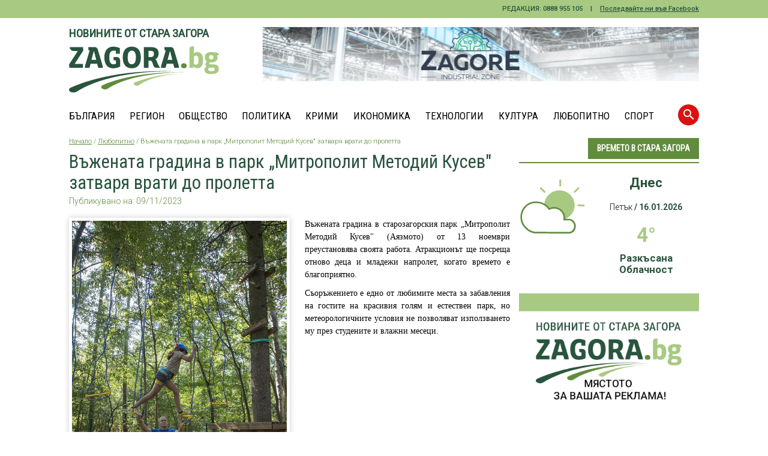

--- FILE ---
content_type: text/html; charset=UTF-8
request_url: https://zagora.bg/posts/10739/%D0%92%D1%8A%D0%B6%D0%B5%D0%BD%D0%B0%D1%82%D0%B0-%D0%B3%D1%80%D0%B0%D0%B4%D0%B8%D0%BD%D0%B0-%D0%B2-%D0%BF%D0%B0%D1%80%D0%BA-%E2%80%9E%D0%9C%D0%B8%D1%82%D1%80%D0%BE%D0%BF%D0%BE%D0%BB%D0%B8%D1%82-%D0%9C%D0%B5%D1%82%D0%BE%D0%B4%D0%B8%D0%B9-%D0%9A%D1%83%D1%81%D0%B5%D0%B2-%D0%B7%D0%B0%D1%82%D0%B2%D0%B0%D1%80%D1%8F-%D0%B2%D1%80%D0%B0%D1%82%D0%B8-%D0%B4%D0%BE-%D0%BF%D1%80%D0%BE%D0%BB%D0%B5%D1%82%D1%82%D0%B0.html
body_size: 11105
content:

<!DOCTYPE html>
<html lang="bg"><head>
        <meta charset="UTF-8">
        <title>Въжената градина в парк „Митрополит Методий Кусев" затваря врати до пр...</title>
<meta name="description" content="От 13 ноември">
<meta property="og:type" content="article" />
<meta property="og:title" content="Въжената градина в парк „Митрополит Методий Кусев" затваря врати до пр..." />
<meta property="og:description" content="От 13 ноември" />
<meta property="og:image" content="https://zagora.bg/storage/app/public/uploads/coverImgs/iW1bw.jpeg" />
<meta name="google-site-verification" content="DMWludG7Njnjw-uXz-2YAu44s79Snb46664DzzI-zNg">
<meta name="generator" content="Humge Harmonia CMS">
<link rel="alternate" type="application/rss+xml" title="Новини от Стара Загора и региона - Загора БГ" href="https://zagora.bg/feed.xml" />
 
	
    <script
  src="https://code.jquery.com/jquery-3.2.1.min.js"
  integrity="sha256-hwg4gsxgFZhOsEEamdOYGBf13FyQuiTwlAQgxVSNgt4="
  crossorigin="anonymous"></script>
  <link href="https://fonts.googleapis.com/icon?family=Material+Icons" rel="stylesheet">
        <meta name="viewport" content="width=device-width, initial-scale=1.0, maximum-scale=1.0, user-scalable=0"  />
        <link href="https://zagora.bg/public/cms/css/lightbox.min.css" rel="stylesheet" type="text/css" />
        <link rel="stylesheet" href="https://zagora.bg/public/css/casual.css">
        <link href="https://zagora.bg/public/css/humge-ui-framework.min.css" rel="stylesheet" type="text/css" />
        <script>console.clear()</script>
        <link href="https://zagora.bg/public/css/main.css" rel="stylesheet" type="text/css" />
        <script type="text/javascript" src="/public/js/humge-ui-framework.min.js"></script>
        <script src="https://momentjs.com/downloads/moment-with-locales.js"></script>
        <script>
            //checking if 20 minutes are passed
            var lastTime;
            var timeObj;
            var now;
            
            $.ajax({
                method: "GET",
                headers: {'X-CSRF-TOKEN': 'G3Yp2N59vMXJmQb5vDTv7EAtHXbITjP5gH0EbdSY'},
                url: "/get-channels-ajax",
                data: {list: list},
                success: function(response){
                    
                }
            });
            
//            $.ajax({
//                method: "GET",
//                url: "/maincheck/main/julienschek/last/checkLastQuery",
//                success: function(data){
//                    moment.locale("bg");
//                    lastTime = moment.duration(data, "HH:mm");
//                    now = moment.duration(moment().format('LT'), "HH:mm");
//                    timeObj = now.subtract(lastTime);
//                    //console.log(timeObj._milliseconds);
//                    if(timeObj._milliseconds < -1200000){
//                        getTv();
//                    } else if(timeObj._milliseconds > 1200000){
//                        getTv();
//                    }
//                }
//            });

            //getting the tv program from start.bg
            var list = [];
            
//            function getTv(){
//                var channels = ['btv', 'nova%20tv', 'bnt', 'bnt2'];
//                    $.get('https://cors-anywhere.herokuapp.com/http://www.start.bg/lenta/tv-programa/tv/'+channels[0], function(receivedHTML){
//                        for(var j=1; j<4; j++){
//                            var tvTime = $(receivedHTML).find('.tv-dlist li:nth-child('+j+') .time').text();
//                            var tvTitle = $(receivedHTML).find('.tv-dlist li:nth-child('+j+') .title').text();
//                            list.push({time: tvTime, show: tvTitle});
//                        }
//                        console.clear();
//                    });
//                    setTimeout(function(){
//                        $.get('https://cors-anywhere.herokuapp.com/http://www.start.bg/lenta/tv-programa/tv/'+channels[1], function(receivedHTML){
//                            for(var j=1; j<4; j++){
//                                var tvTime = $(receivedHTML).find('.tv-dlist li:nth-child('+j+') .time').text();
//                                var tvTitle = $(receivedHTML).find('.tv-dlist li:nth-child('+j+') .title').text();
//                                list.push({time: tvTime, show: tvTitle});
//                            }
//                            console.clear();
//                        });
//                    }, 1000);
//                    setTimeout(function(){
//                        $.get('https://cors-anywhere.herokuapp.com/http://www.start.bg/lenta/tv-programa/tv/'+channels[2], function(receivedHTML){
//                            for(var j=1; j<4; j++){
//                                var tvTime = $(receivedHTML).find('.tv-dlist li:nth-child('+j+') .time').text();
//                                var tvTitle = $(receivedHTML).find('.tv-dlist li:nth-child('+j+') .title').text();
//                                list.push({time: tvTime, show: tvTitle});
//                            }
//                            console.clear();
//                        });
//                    }, 2000);
//                    setTimeout(function(){
//                        $.get('https://cors-anywhere.herokuapp.com/http://www.start.bg/lenta/tv-programa/tv/'+channels[3], function(receivedHTML){
//                            for(var j=1; j<4; j++){
//                                var tvTime = $(receivedHTML).find('.tv-dlist li:nth-child('+j+') .time').text();
//                                var tvTitle = $(receivedHTML).find('.tv-dlist li:nth-child('+j+') .title').text();
//                                list.push({time: tvTime, show: tvTitle});
//                            }
//                            console.clear();
//                        });
//                    }, 3000);
//                    
//                //sending the tv program to the php controller
//                setTimeout(function(){
//                    $.ajax({
//                        method: "POST",
//                        headers: {'X-CSRF-TOKEN': 'G3Yp2N59vMXJmQb5vDTv7EAtHXbITjP5gH0EbdSY'},
//                        url: "/postChannelShow",
//                        data: {list: list},
//                        success: function(response){
//                            //console.log(response);
//                        }
//                    });
//                }, 5000);
//            }
</script>
<script>console.clear();</script>
    </head>  
    <body>
          
            <header >
    
          <div class="light-green dark-green-text lh30">
              <div class="wraper text-right font08 normal"><span class="mrg-right-10 no-mobile">РЕДАКЦИЯ: 0888 955 105</span>       <span class="no-mobile">|</span> <span class="mrg-left-10"><a href="https://www.facebook.com/zagora.bg" target="_blank">Последвайте ни във Facebook</a></span></div></div>
              <div class="wraper relative">        
              <div class="logo font2 pad-top-15">
                        <h1>НОВИНИТЕ ОТ СТАРА ЗАГОРА</h1>    
                        <a href="/"><img src="/public/images/logo.svg"></a>
                    </div>
 
                    <div class="head baner b728x90"> 
                    <p><a href="https://www.zonazagore.com/bg/" target="_blank" rel="noopener"><img src="/storage/app/public/uploads/files//zagore4.png" alt="" /></a></p>
                    </div> 
                    </div>
                    
        <div class="menu-call" onclick="$('this').toggleClass('open');$(this).toggleClass('open'); $('.mobile-menu').toggleClass('open'); return false;"><span></span></div>  
   	<nav class="wraper pad-top-30 relative mobile-menu">
     <ul class=""><li class="">        <a href="/c/2/България"  class="" title="" >България</a>       </li><li class="">        <a href="/c/1/Регион"  class="" title="" >Регион</a>       </li><li class="">        <a href="/c/3/Общество"  class="" title="" >Общество</a>       </li><li class="">        <a href="/c/4/Политика"  class="" title="" >Политика</a>       </li><li class="">        <a href="/c/5/Крими"  class="" title="" >Крими</a>       </li><li class="">        <a href="/c/11/Икономика"  class="" title="" >Икономика</a>       </li><li class="">        <a href="https://zagora.bg/c/8/Технологии"  class="" title="" >Технологии</a>       </li><li class="">        <a href="/c/6/Култура"  class="" title="" >Култура</a>       </li><li class="">        <a href="https://zagora.bg/c/10/Любопитно"  class="" title="" >Любопитно</a>       </li><li class="">        <a href="https://zagora.bg/c/7/Спорт"  class="" title="" >Спорт</a>       </li></ul> 
     <div class="search-button red w35 h35 text-center round white-text absolute" onclick="$('.search').toggleClass('open'); return false;"><i class="material-icons  lh35 ">
search
</i></div>
<div class="search">
    <div>
    <script type="text/javascript">
       
       function searchW() {
             window.location.href = '/search/' + $( '#searchW' ).val();
         }
                         </script>
    <input type="text"  id="searchW" autofocus placeholder="ключова дума" class="shadow">
    <button onclick="searchW();return false;"><i class="material-icons">
search
</i></button>
</div>
</div>
					   </nav>

            </header>
            
            <div>
    <div class="wraper">
        <div class="row end pad-top-10 pad-bottom-30">
  
        <main class="col-as300">
       <div class="breadcrumbs mrg-bottom-10"> <span typeof="v:Breadcrumb"> <a property="v:title" rel="v:url" href="/" >Начало</a></span> /<span typeof="v:Breadcrumb"> <a property="v:title" rel="v:url" href="/c/10/Любопитно" title="">Любопитно</a></span> /<span typeof="v:Breadcrumb"> Въжената градина в парк „Митрополит Методий Кусев" затваря врати до пролетта</span> </div>
        <h1 class="font2 font22 dark-green-text normal mrg-bottom-5">Въжената градина в парк „Митрополит Методий Кусев&quot; затваря врати до пролетта</h1>
        <div class="green-text mrg-bottom-20">Публикувано на: <span class="postDate">09/11/2023</span> </div>
        <div class="cmspage row">


<div class="left mrg-right-25 mrg-bottom-25 w50p shadow white pad-5">   <img src="/storage/app/public/uploads/coverImgs/iW1bw.jpeg"/>
  </div>
    <p style="text-align: justify;"><span style="font-family: 'Times New Roman','serif';">Въжената градина в старозагорския парк &bdquo;Митрополит Методий Кусев" (Аязмото) от 13 ноември преустановява своята работа. Атракционът ще посреща отново деца и младежи напролет, когато времето е благоприятно. </span></p>
<p style="text-align: justify;"><span style="font-family: 'Times New Roman','serif';">Съоръжението е едно от любимите места за забавления на гостите на красивия голям и естествен парк, но метеорологичните условия не позволяват използването му през студените и влажни месеци.</span></p>
        </div>

  

      
     
           <div ><div class="gallery" ></div></div>
            
      <div class="subject mrg-top-50">
                            <span class="green">Вижте още</span>
                 
                        </div>
      
      <div class="row">   <article class="col-25"><div class="img"><a href="/posts/15944/Бенгалско-тигърче-се-нуждае-от-име-чакат-се-предложения.html" ><img src="/storage/app/public/thumbs/YabPoh400w500.jpeg" border="0" /></a></div><div class="title"><a href="/posts/15944/Бенгалско-тигърче-се-нуждае-от-име-чакат-се-предложения.html">Бенгалско тигърче се нуждае от име, чакат се предложения</a></div>
                  
                    <div class="descr">До 21 януари старозагорци могат да дадат своите предложения</div>
                    <div class="date">14/01/2026</div>
                    </article>   <article class="col-25"><div class="img"><a href="/posts/15933/Стара-Загора-очаква-тазгодишния-кулинарен-форум--„Еволюция-на-вкуса“-2026.html" ><img src="/storage/app/public/thumbs/btzOoh400w500.jpeg" border="0" /></a></div><div class="title"><a href="/posts/15933/Стара-Загора-очаква-тазгодишния-кулинарен-форум--„Еволюция-на-вкуса“-2026.html">Стара Загора очаква тазгодишния кулинарен форум  „Еволюция на вкуса“ 2026</a></div>
                  
                    <div class="descr">За четвърти пореден път старозагорци ще могат да посетят кулинарното изложение и да видят презентации на живо от българс...</div>
                    <div class="date">13/01/2026</div>
                    </article>   <article class="col-25"><div class="img"><a href="/posts/15918/За-втора-поредна-година-Община-Стара-Загора-се-включва-в-Седмицата-на-брака.html" ><img src="/storage/app/public/thumbs/qHbgdh400w500.jpeg" border="0" /></a></div><div class="title"><a href="/posts/15918/За-втора-поредна-година-Община-Стара-Загора-се-включва-в-Седмицата-на-брака.html">За втора поредна година Община Стара Загора се включва в Седмицата на брака</a></div>
                  
                    <div class="descr">7–14 февруари</div>
                    <div class="date">09/01/2026</div>
                    </article>   <article class="col-25"><div class="img"><a href="/posts/15852/В-старозагорското-село-Змейово-отличиха-най-добрите-майстори-на-пелина.html" ><img src="/storage/app/public/thumbs/fqco4h400w500.jpeg" border="0" /></a></div><div class="title"><a href="/posts/15852/В-старозагорското-село-Змейово-отличиха-най-добрите-майстори-на-пелина.html">В старозагорското село Змейово отличиха най-добрите майстори на пелина</a></div>
                  
                    <div class="descr">Тази година независимо жури в състав от петима експерти и технолози оцениха 24 проби от пелин за  пивкост, цвят, бистрот...</div>
                    <div class="date">22/12/2025</div>
                    </article></div>
</main>

   <!-- sidebar start -->
   <aside class="w300 right">
    <div class="row" style="display: none;">
        <p><a href="/c/9/%D0%9F%D0%B0%D1%80%D0%BB%D0%B0%D0%BC%D0%B5%D0%BD%D1%82%D0%B0%D1%80%D0%BD%D0%B8-%D0%B8%D0%B7%D0%B1%D0%BE%D1%80%D0%B8-2021"><img src="/storage/app/public/uploads/files/viber_image_2021-02-11_11-19-46.jpg" alt="" /></a></p>
    </div>
    <div class="row">
        <div class="subject text-right">
            <span class="green">Времето в Стара Загора</span>
        </div>
        <div class="row pad-top-10">
            <div class="col-40 text-center">
                <img src="" alt="" class="max-height-175" id="weatherImg" alt="Weather Image">
            </div>
            <div class="col-60 text-center">
                <h5 class="bold font16 font-green mrg-bottom-20">Днес</h5>
                <p class="font8 mrg-bottom-20"><span>Петък </span><span
                            class="bold font-green">/ 16.01.2026</span></p>
                <p class="font24 bold font-grey mrg-bottom-10"><span class="bold font-light-green" id="tempMax"></span>
                </p>
                <p class="bold font12 font-green"><span id="weatherDesc"></span></p>
            </div>
        </div>
    </div>

    <div class="row">
        <div class="baner b300x250">
            <p><img src="/storage/app/public/uploads/files//1737443469445.png" alt="" /></p>

        </div>
    </div>

    <div class="row">
        <div class="baner b300x250">
            <p><a href="https://pulsetherme.bg/" target="_blank" rel="noopener"><img src="/storage/app/public/uploads/files/pulse_therme_bansko_300x250px.png" alt="" /></a></p>

        </div>
    </div>
    <div class="row">
        <div class="subject text-right">
            <span class="green">ТВ Програма</span>
        </div>
        <div id="tvProgram" class="relative">
            <div class="loader absolute"></div>
            <div class="hide">
                <p class="font-light-green font14 bold mrg-top-15 mrg-bottom-10">БТВ</p>
                <div class="row"><span class="col-20 pad-left-15" id="tvTime0"></span><span class="col-5">|</span> <span class="bold col-75 " id="tvTitle0"></span></div><div class="row"><span class="col-20 pad-left-15" id="tvTime1"></span><span class="col-5">|</span> <span class="bold col-75 " id="tvTitle1"></span></div><div class="row"><span class="col-20 pad-left-15" id="tvTime2"></span><span class="col-5">|</span> <span class="bold col-75 " id="tvTitle2"></span></div>                <p class="font-light-green font14 bold mrg-top-15 mrg-bottom-10">Нова</p>
                <div class="row"><span class="col-20 pad-left-15" id="tvTime3"></span><span class="col-5">|</span> <span class="bold col-75 " id="tvTitle3"></span></div><div class="row"><span class="col-20 pad-left-15" id="tvTime4"></span><span class="col-5">|</span> <span class="bold col-75 " id="tvTitle4"></span></div><div class="row"><span class="col-20 pad-left-15" id="tvTime5"></span><span class="col-5">|</span> <span class="bold col-75 " id="tvTitle5"></span></div>                <p class="font-light-green font14 bold mrg-top-15 mrg-bottom-10">БНТ</p>
                <div class="row"><span class="col-20 pad-left-15" id="tvTime6"></span><span class="col-5">|</span> <span class="bold col-75 " id="tvTitle6"></span></div><div class="row"><span class="col-20 pad-left-15" id="tvTime7"></span><span class="col-5">|</span> <span class="bold col-75 " id="tvTitle7"></span></div><div class="row"><span class="col-20 pad-left-15" id="tvTime8"></span><span class="col-5">|</span> <span class="bold col-75 " id="tvTitle8"></span></div>                <p class="font-light-green font14 bold mrg-top-15 mrg-bottom-10">БНТ 2</p>
                <div class="row"><span class="col-20 pad-left-15" id="tvTime9"></span><span class="col-5">|</span> <span class="bold col-75 " id="tvTitle9"></span></div><div class="row"><span class="col-20 pad-left-15" id="tvTime10"></span><span class="col-5">|</span> <span class="bold col-75 " id="tvTitle10"></span></div><div class="row"><span class="col-20 pad-left-15" id="tvTime11"></span><span class="col-5">|</span> <span class="bold col-75 " id="tvTitle11"></span></div>            </div>
        </div>
    </div>

    <div class="row">
        <div class="baner b300x250">     <p><a href="https://trakia-uni.bg/bg/" target="_blank" rel="noopener"><img src="/storage/app/public/uploads/files//326541598_1508984496176687_5041890997031237919_n.jpg" alt="" /></a></p> </div>
    </div>

    <div class="row">
        <div class="subject text-right">
            <span class="green">Реклама</span>

        </div>
        <div class="row normal pad-10 cmspage">
            <p><a href="https://trakia-uni.bg/bg/admission/nova-vazmozhnost-za-vtoro-visshe-obrazovanie-po-darzhavna-porachka-v-trakiyski-universitet-stara-zagora/" target="_blank" rel="noopener"><img src="/storage/app/public/uploads/files//BANNER NOVA VAZMOJNOST-300x250 (1).jpg" alt="" /></a></p>

        </div>
    </div>
    <div class="row">
        <div class="baner b300x250">
            <p><a href="https://autox.bg/" target="_blank" rel="noopener"><img src="/storage/app/public/uploads/files//avto.jpg" alt="" /></a></p>

        </div>
    </div>
    <div class="row">
        <div class="baner b300x250">
            <div><a href="http://www.uni-sz.bg/%D0%BF%D1%80%D0%B8%D0%B5%D0%BC/" target="_blank" rel="noopener"></a></div>
<p></p>

        </div>
    </div>
</aside>
<script>
</script>        </div>
    </div>
    <script type="application/ld+json">
    {
       "@context": "http://schema.org",
       "@type": "NewsArticle",
       "url": "https://zagora.bg/posts/10739/%D0%92%D1%8A%D0%B6%D0%B5%D0%BD%D0%B0%D1%82%D0%B0-%D0%B3%D1%80%D0%B0%D0%B4%D0%B8%D0%BD%D0%B0-%D0%B2-%D0%BF%D0%B0%D1%80%D0%BA-%E2%80%9E%D0%9C%D0%B8%D1%82%D1%80%D0%BE%D0%BF%D0%BE%D0%BB%D0%B8%D1%82-%D0%9C%D0%B5%D1%82%D0%BE%D0%B4%D0%B8%D0%B9-%D0%9A%D1%83%D1%81%D0%B5%D0%B2-%D0%B7%D0%B0%D1%82%D0%B2%D0%B0%D1%80%D1%8F-%D0%B2%D1%80%D0%B0%D1%82%D0%B8-%D0%B4%D0%BE-%D0%BF%D1%80%D0%BE%D0%BB%D0%B5%D1%82%D1%82%D0%B0.html",
       "author" : "Zagora.bg",
       "publisher":{
          "@type":"Organization",
          "name":"Zagora.bg",
          "logo": {
      "@type": "ImageObject",
      "url": "https://zagora.bg/public/images/logo.png"}
       },
       "headline": "Въжената градина в парк „Митрополит Методий Кусев&quot; затваря врати до пролетта",
       "mainEntityOfPage": "https://zagora.bg/posts/10739/%D0%92%D1%8A%D0%B6%D0%B5%D0%BD%D0%B0%D1%82%D0%B0-%D0%B3%D1%80%D0%B0%D0%B4%D0%B8%D0%BD%D0%B0-%D0%B2-%D0%BF%D0%B0%D1%80%D0%BA-%E2%80%9E%D0%9C%D0%B8%D1%82%D1%80%D0%BE%D0%BF%D0%BE%D0%BB%D0%B8%D1%82-%D0%9C%D0%B5%D1%82%D0%BE%D0%B4%D0%B8%D0%B9-%D0%9A%D1%83%D1%81%D0%B5%D0%B2-%D0%B7%D0%B0%D1%82%D0%B2%D0%B0%D1%80%D1%8F-%D0%B2%D1%80%D0%B0%D1%82%D0%B8-%D0%B4%D0%BE-%D0%BF%D1%80%D0%BE%D0%BB%D0%B5%D1%82%D1%82%D0%B0.html",
       "articleBody": "    Въжената градина в старозагорския парк &bdquo;Митрополит Методий Кусев" (Аязмото) от 13 ноември преустановява своята работа. Атракционът ще посреща отново деца и младежи напролет, когато времето е благоприятно. 
Съоръжението е едно от любимите места за забавления на гостите на красивия голям и естествен парк, но метеорологичните условия не позволяват използването му през студените и влажни месеци.",
       "image":[
          " https://zagora.bg/storage/app/public/uploads/coverImgs/iW1bw.jpeg"
       ],
       "datePublished":"2023-11-09",
       "dateModified":"2023-11-09"
    }
    </script>
</div>
            <footer>
                <div class="pad-top-40 pad-bottom-40 dark-green">
                <div class="wraper">
                   
           <div class="row white-text">

                    <div class="col-70"> <div class="row white-text bold allcaps font20 font2">НОВИНИТЕ ОТ СТАРА ЗАГОРА</div>
                <div class="row">
                    <div class="col-20">  <ul class=""><li class="">        <a href="/c/1/Регион"  class="" title="" >Регион</a>       </li><li class="">        <a href="/c/2/България"  class="" title="" >България</a>       </li><li class="">        <a href="/c/11/Икономика"  class="" title="" >Икономика</a>       </li><li class="">        <a href="/c/7/Спорт"  class="" title="" >Спорт</a>       </li></ul> </div>

                    <div class="col-20">  <ul class=""><li class="">        <a href="/c/5/Крими"  class="" title="" >Крими</a>       </li><li class="">        <a href="/c/6/Култура"  class="" title="" >Култура</a>       </li><li class="">        <a href="/c/8/Технологии"  class="" title="" >Технологии</a>       </li><li class="">        <a href="/c/10/Любопитно"  class="" title="" >Любопитно</a>       </li></ul> </div>
                    <div class="col-30">  <ul class=""><li class="">        <a href="/page/2/Оферта-за-реклама.html"  class="" title="" >Цени за реклама</a>       </li><li class="">        <a href="https://avtogara.starazagora.bg/" target="_blank" class="" title="" >Автогара Стара Загора</a>       </li><li class="">        <a href="https://www.starazagora.bg/bg/gradski-transport/" target="_blank" class="" title="" >Градски транспорт</a>       </li><li class="">        <a href="https://starazagora.bg/bg/" target="_blank" class="" title="" >Община Стара Загора</a>       </li></ul> </div>
                </div>
                </div>
                    <div class="col-30">

                    <svg xmlns="http://www.w3.org/2000/svg" width="180" viewBox="0 0 328.951 100.981">
  <g id="Group_2" data-name="Group 2" transform="translate(-248.312 -680.317)">
    <path id="Path_1" data-name="Path 1" d="M249.949,682.934h29.234l.4,7.943-18.754,28.7h18.154l.033,8.544H249.182l-.534-7.608L267.7,691.477h-9.178A8.577,8.577,0,0,1,249.949,682.934Z" transform="translate(-0.092 -0.715)" fill="#fff"/>
    <path id="Path_2" data-name="Path 2" d="M295.753,728.081l1.334-6.508,9.377-30.969h0a3.286,3.286,0,0,1-2.8-3.13l-.167-4.544h3.387q1.719,0,3.487-.034l6.286-.1a8.067,8.067,0,0,1,7.855,5.739l9.954,33.04,1.336,6.508H325.42l-2.471-8.944H308.6l-2.468,8.944Zm19.755-36.056-.4,1.449-4.539,17.32h10.445l-4.571-17.353-.4-1.417Z" transform="translate(-12.957 -0.676)" fill="#fff"/>
    <path id="Path_3" data-name="Path 3" d="M380.092,696.866l.267-5.74a13.512,13.512,0,0,0-2.2-.617,12.965,12.965,0,0,0-2.436-.217,10.846,10.846,0,0,0-4.371.818,7.375,7.375,0,0,0-3.105,2.569,12.518,12.518,0,0,0-1.851,4.506,30.8,30.8,0,0,0-.617,6.657,33.128,33.128,0,0,0,.633,6.992,14.926,14.926,0,0,0,1.785,4.722,7.316,7.316,0,0,0,2.77,2.687,7.665,7.665,0,0,0,3.621.852,15.569,15.569,0,0,0,3.02-.3,12.148,12.148,0,0,0,2.685-.834v-7.142l-5.071-.6v-7.009h7.1a7.25,7.25,0,0,1,7.25,7.251V724.9L386.8,726.25a22.226,22.226,0,0,1-3.187,1.235,27.033,27.033,0,0,1-4.155.885,40.917,40.917,0,0,1-5.606.334,19.425,19.425,0,0,1-7.826-1.518,15.857,15.857,0,0,1-5.957-4.506,20.945,20.945,0,0,1-3.8-7.442,36.064,36.064,0,0,1-1.334-10.328,34.539,34.539,0,0,1,1.217-9.462,20.573,20.573,0,0,1,3.688-7.357,16.6,16.6,0,0,1,6.191-4.755,20.9,20.9,0,0,1,8.693-1.686,29.492,29.492,0,0,1,7.826.968,43.552,43.552,0,0,1,6.457,2.3v11.948Z" transform="translate(-29.12 -0.364)" fill="#fff"/>
    <path id="Path_4" data-name="Path 4" d="M430.3,728.7a22.215,22.215,0,0,1-8.476-1.518A15.989,15.989,0,0,1,415.6,722.7a20.031,20.031,0,0,1-3.822-7.343,39.683,39.683,0,0,1,0-20.156,20.354,20.354,0,0,1,3.822-7.409,16.244,16.244,0,0,1,6.24-4.571,24.018,24.018,0,0,1,16.986-.033,16.089,16.089,0,0,1,6.208,4.522,20.174,20.174,0,0,1,3.821,7.359,39.636,39.636,0,0,1-.016,20.205A20.372,20.372,0,0,1,445,722.647a16.062,16.062,0,0,1-6.224,4.521A21.985,21.985,0,0,1,430.3,728.7Zm9.01-23.661a30.8,30.8,0,0,0-.617-6.589,14.458,14.458,0,0,0-1.768-4.606,7.348,7.348,0,0,0-2.838-2.687,8.156,8.156,0,0,0-3.787-.868,7.45,7.45,0,0,0-6.641,3.638q-2.336,3.639-2.335,11.279,0,7.578,2.253,11.23a7.364,7.364,0,0,0,6.692,3.655Q439.313,720.094,439.314,705.042Z" transform="translate(-44.291 -0.364)" fill="#fff"/>
    <path id="Path_5" data-name="Path 5" d="M493.3,718.042c-.29-.8-.583-1.536-.884-2.2a9.7,9.7,0,0,0-1-1.752,4.276,4.276,0,0,0-1.251-1.168,3.072,3.072,0,0,0-1.6-.417h-4.238v15.618H474.112V682.934h14.65a36.23,36.23,0,0,1,7.475.7,15.451,15.451,0,0,1,5.607,2.287,10.275,10.275,0,0,1,3.52,4.188,15.057,15.057,0,0,1,1.219,6.407,19.587,19.587,0,0,1-.4,3.788,15.313,15.313,0,0,1-1.3,3.837,12.255,12.255,0,0,1-2.336,3.254,8.321,8.321,0,0,1-3.47,2.069,6.375,6.375,0,0,1,2.2,2,12.2,12.2,0,0,1,1.66,3.267c.192.543,1.539,3.858,2.442,6a21.4,21.4,0,0,0,1.665,3.181l2.665,4.2h-7.471a7.687,7.687,0,0,1-7.275-5.205Zm2.937-20.625a7.869,7.869,0,0,0-.467-2.886,4.664,4.664,0,0,0-1.318-1.9,5.2,5.2,0,0,0-2.052-1.034,10.635,10.635,0,0,0-2.7-.317h-5.373v13.316h5.406a7.981,7.981,0,0,0,3.054-.518,5.06,5.06,0,0,0,2.019-1.451,5.709,5.709,0,0,0,1.1-2.269A12.107,12.107,0,0,0,496.237,697.417Z" transform="translate(-61.67 -0.715)" fill="#fff"/>
    <path id="Path_6" data-name="Path 6" d="M525.4,728.081l1.334-6.508,9.377-30.969h0a3.286,3.286,0,0,1-2.8-3.13l-.167-4.544h3.387q1.72,0,3.487-.034l6.277-.1a8.08,8.08,0,0,1,7.867,5.748l9.951,33.03,1.336,6.508H555.062l-2.47-8.944H538.241l-2.468,8.944Zm19.755-36.056-.4,1.449-4.539,17.32h10.445l-4.571-17.353-.4-1.417Z" transform="translate(-75.676 -0.676)" fill="#fff"/>
    <path id="Path_7" data-name="Path 7" d="M586.591,737.026a5.25,5.25,0,0,1,1.5-4.172,6.725,6.725,0,0,1,4.5-1.3,7.075,7.075,0,0,1,4.589,1.3,5.1,5.1,0,0,1,1.586,4.172,4.764,4.764,0,0,1-1.553,3.989,7.4,7.4,0,0,1-4.622,1.218,7.049,7.049,0,0,1-4.5-1.218A4.849,4.849,0,0,1,586.591,737.026Z" transform="translate(-92.39 -13.994)" fill="#fff"/>
    <path id="Path_8" data-name="Path 8" d="M621.624,696.4a8.078,8.078,0,0,1,1.068-1.134,8.762,8.762,0,0,1,1.551-1.1,9.56,9.56,0,0,1,1.918-.818,7.508,7.508,0,0,1,2.2-.316,14.56,14.56,0,0,1,5.34.951,10.236,10.236,0,0,1,4.188,3.054,15.034,15.034,0,0,1,2.737,5.455,29.3,29.3,0,0,1,.984,8.161,30.389,30.389,0,0,1-.9,7.876,15.226,15.226,0,0,1-2.6,5.505,10.537,10.537,0,0,1-4.172,3.237,13.893,13.893,0,0,1-5.573,1.068,8.869,8.869,0,0,1-2.72-.4,11.557,11.557,0,0,1-2.268-.984,12.505,12.505,0,0,1-1.819-1.252q-.8-.666-1.336-1.2l-.533,2.9h-8.076V686.743a6.228,6.228,0,0,1,5.918-6.221l4.094-.205Zm0,22.66q1.035.568,2.069,1.05a5.348,5.348,0,0,0,2.3.484,5.069,5.069,0,0,0,2.654-.634,4.4,4.4,0,0,0,1.668-1.9,10.394,10.394,0,0,0,.867-3.171,34.409,34.409,0,0,0,.25-4.439,25.644,25.644,0,0,0-.35-4.654,8.887,8.887,0,0,0-1.034-2.97,4.024,4.024,0,0,0-1.652-1.586,5.513,5.513,0,0,0-4.822.185,14.687,14.687,0,0,0-1.952,1.384Z" transform="translate(-99.224)" fill="#fff"/>
    <path id="Path_9" data-name="Path 9" d="M656.926,736.053a5.77,5.77,0,0,1,.367-2.068,7.716,7.716,0,0,1,.985-1.819,8.675,8.675,0,0,1,1.452-1.553,13.042,13.042,0,0,1,1.735-1.235,5.318,5.318,0,0,1-2.537-4.972,6.433,6.433,0,0,1,.934-3.154,8.3,8.3,0,0,1,2.6-2.786,8.769,8.769,0,0,1-3.453-3.521,11.57,11.57,0,0,1-1.252-5.623,11.105,11.105,0,0,1,1.018-4.839,10.221,10.221,0,0,1,2.87-3.621,13.055,13.055,0,0,1,4.439-2.269,19.765,19.765,0,0,1,5.756-.784,15.813,15.813,0,0,1,2.6.217q1.3.217,3,.583l5.106-.015a6.29,6.29,0,0,1,6.307,6.289h0l-4.271-.4a6.736,6.736,0,0,1,.868,2.168,12.8,12.8,0,0,1,.3,2.87,10.98,10.98,0,0,1-.986,4.772,9.3,9.3,0,0,1-2.8,3.453,12.653,12.653,0,0,1-4.371,2.085,21.465,21.465,0,0,1-5.69.7,15.91,15.91,0,0,1-1.7-.084c-.513-.055-.968-.105-1.369-.151a6.322,6.322,0,0,0-.768,1.069,2.223,2.223,0,0,0-.3,1.1,2.07,2.07,0,0,0,.618,1.584,2.649,2.649,0,0,0,1.885.584h5.339a28.337,28.337,0,0,1,5.106.435,10.727,10.727,0,0,1,4.106,1.6,7.936,7.936,0,0,1,2.72,3.2,12.078,12.078,0,0,1,.984,5.239,8.915,8.915,0,0,1-4.088,7.859q-4.088,2.753-12.331,2.754-1.836,0-3.654-.117a23.485,23.485,0,0,1-3.5-.485,16.382,16.382,0,0,1-3.155-1.017,8.582,8.582,0,0,1-2.553-1.718,7.512,7.512,0,0,1-1.7-2.62A10.035,10.035,0,0,1,656.926,736.053Zm8.377-.734a5.553,5.553,0,0,0,.233,1.653,2.529,2.529,0,0,0,.951,1.284,5.446,5.446,0,0,0,2.053.834,16.538,16.538,0,0,0,3.5.3,19.139,19.139,0,0,0,3.62-.282,6.853,6.853,0,0,0,2.27-.818,2.886,2.886,0,0,0,1.184-1.335,4.666,4.666,0,0,0,.334-1.8,3.715,3.715,0,0,0-.351-1.735,2.572,2.572,0,0,0-.95-1.034,3.868,3.868,0,0,0-1.368-.5,9.462,9.462,0,0,0-1.6-.132h-7.442a5.8,5.8,0,0,0-1.785,1.469A3.306,3.306,0,0,0,665.3,735.319Zm1.868-26.029a4.828,4.828,0,0,0,1.134,3.538,4.777,4.777,0,0,0,3.5,1.134,5.01,5.01,0,0,0,3.587-1.134,5.963,5.963,0,0,0-.015-7.159,5.909,5.909,0,0,0-7.008,0A4.821,4.821,0,0,0,667.171,709.29Z" transform="translate(-111.6 -4.778)" fill="#fff"/>
    <g id="Group_1" data-name="Group 1" transform="translate(248.312 734.613)">
      <path id="Path_10" data-name="Path 10" d="M249.4,798.463c-2.2-2.644-.981-5.91,2.913-7.642,7.318-3.255,14.682-6.187,22.169-8.789,2.408-.919,4.884-1.689,7.342-2.482,2.474-.76,4.873-1.665,7.358-2.374,4.963-1.432,9.87-2.958,14.874-4.205l7.459-1.964c2.493-.63,5.023-1.148,7.528-1.726,2.514-.555,5-1.17,7.505-1.747l7.571-1.5,7.562-1.492,7.608-1.276,7.6-1.285c2.527-.448,5.095-.71,7.639-1.074l7.645-1.018,3.82-.509c1.276-.155,2.56-.26,3.839-.393l15.352-1.511,15.392-1.047c2.566-.156,5.12-.421,7.693-.488l7.706-.294c20.539-.97,41.1-.63,61.621-.282-20.529-.191-41.087-.055-61.522,1.575l-7.666.52c-2.557.143-5.095.483-7.642.714q-7.636.762-15.25,1.622l-15.152,2.141c-1.26.185-2.525.342-3.781.55l-3.757.664-7.509,1.327c-2.5.467-5.016.83-7.489,1.38l-7.43,1.585c-2.473.537-4.956,1.036-7.417,1.6l-7.316,1.9-7.072,1.84q-.234.061-.463.13c-2.324.7-4.656,1.377-6.966,2.106-2.383.759-4.788,1.457-7.145,2.262l-7.032,2.484-3.509,1.244c-1.169.414-2.292.92-3.439,1.375l-6.836,2.8c-2.277.927-4.474,1.986-6.688,3.009s-4.426,2.04-6.549,3.183a163.852,163.852,0,0,0-14.972,8.46c-4.632,2.961-12.537,2.288-15.594-1.381Z" transform="translate(-248.312 -755.014)" fill="#fff"/>
      <path id="Path_11" data-name="Path 11" d="M346.988,793.4c-2.574-2.334-1.656-5.519,2.047-7.163,5.277-2.344,10.6-4.446,16.006-6.332,7.7-2.6,15.372-5.048,23.246-6.984,1.961-.5,3.88-1.078,5.867-1.5l5.923-1.337c3.911-.966,7.908-1.684,11.863-2.495,3.941-.853,7.975-1.407,11.945-2.135,2-.328,3.97-.73,5.982-1l6.02-.839,6.013-.837c2-.275,4.032-.447,6.045-.676,4.037-.406,8.052-.914,12.1-1.235s8.094-.6,12.129-.944l3.029-.241,3.038-.16,6.075-.32c4.052-.188,8.09-.493,12.15-.537,4.055-.1,8.108-.191,12.158-.326,4.048-.175,8.106-.1,12.157-.139l12.156-.082-12.151.233c-4.048.115-8.1.119-12.14.371-8.084.406-16.166.8-24.2,1.569l-6.031.51-3.014.255-3,.336c-4,.446-7.991.946-11.981,1.427-3.985.5-7.929,1.183-11.89,1.764-1.975.315-3.964.575-5.923.937l-5.875,1.095-5.867,1.093c-1.96.351-3.873.835-5.811,1.246-3.858.864-7.737,1.673-11.5,2.75a225.63,225.63,0,0,0-22.222,6.882c-1.8.656-3.6,1.3-5.351,2.013l-5.2,2.207c-.861.372-1.737.722-2.583,1.111l-2.5,1.208c-1.648.827-3.344,1.591-4.938,2.462a109.9,109.9,0,0,0-10.72,6.354c-3.642,2.465-10,2.215-13.045-.545Z" transform="translate(-274.863 -755.862)" fill="#fff"/>
      <path id="Path_12" data-name="Path 12" d="M445.124,787.067c-2.413-1.654-1.826-4.262,1.22-5.445l.736-.286c2.223-.807,4.468-1.572,6.627-2.391,2.243-.746,4.491-1.466,6.683-2.222,2.263-.687,4.513-1.368,6.732-2.068,9.025-2.631,18.175-4.909,27.546-6.666a280.9,280.9,0,0,1,28.533-3.767c9.61-.786,19.275-1.124,28.923-1.068a243.813,243.813,0,0,0-28.715,1.87,222.849,222.849,0,0,0-27.516,5.176,147.13,147.13,0,0,0-24.973,8.55q-2.821,1.354-5.568,2.738c-1.769.98-3.49,1.986-5.2,2.984-1.6,1.016-3.126,2.077-4.656,3.112-.094.064-.185.13-.272.2h0a8.259,8.259,0,0,1-8.791.182Z" transform="translate(-301.657 -757.235)" fill="#fff"/>
    </g>
  </g>
</svg>


<p class="mrg-top-20 font2 normal font12">За реклама и контакти</p>
<p class="font12 mrg-top-10"> <Strong>0888 955 105</Strong></p>
<p> <Strong><a href="/cdn-cgi/l/email-protection" class="__cf_email__" data-cfemail="1c75727a735c667d7b736e7d327e7b">[email&#160;protected]</a> </Strong></p>
<p class="mrg-top-10"> <a href="/page/1/ОБЩИ-УСЛОВИЯ.html">Общи условия</a> </p>

                    </div>


           </div>
                  
                    </div>
                    </div>
                    <div class="copyright text-center pad-top-20 pad-bottom-20">
                    Copyright © 2020 Zagora.bg. Всички права запазени. <a href="https://slavovstudio.bg" target="_blank">Уеб сайт</a> от slavov/studio.
                    </div>
            </footer>



        <script data-cfasync="false" src="/cdn-cgi/scripts/5c5dd728/cloudflare-static/email-decode.min.js"></script><script src="https://zagora.bg/public/cms/js/lightbox.min.js"></script>
        <script>
    var limages;
    var limagesCnt;
    var lidx = 0;
    var dots;
    limages = $('#articles article');

    limagesCnt = $('#articles article').length;
    $.each(limages, function(key, value) {
        $(value).hide();
        $('#dots').append(' <span onClick="changeToSlide(' + key + ')"></span>')
    });
    dots = $('#dots span');
    $(dots[0]).addClass('active');
    $(limages[0]).show();

    change = setTimeout(function() {
        changeSlide();
    }, 6000);

    function changeSlide() {
        if (lidx < limagesCnt - 1) {
            $(limages[lidx]).fadeOut(1000);

            $(dots[lidx]).removeClass('active');
            lidx++
            $(limages[lidx]).fadeIn(1000);

            $(dots[lidx]).addClass('active');
        } else {
            $(limages[lidx]).fadeOut(1000);

            $(dots[lidx]).removeClass('active');
            lidx = 0;
            $(limages[lidx]).fadeIn(1000);

            $(dots[lidx]).addClass('active');
        }
        change = setTimeout(function() {
            changeSlide();
        }, 4000);
    }

    function changeToSlide(idx) {
        clearTimeout(change)
        $(limages[lidx]).fadeOut(1000);

        $(dots[lidx]).removeClass('active');
        lidx = idx;
        $(limages[lidx]).fadeIn(1000);

        $(dots[lidx]).addClass('active');
        change = setTimeout(function() {
            changeSlide();
        }, 4000);
    }
    //jQuery(document).ready(function ($) {
    //
    //  
    //    setInterval(function () {
    //        moveRight();
    //    }, 10000);
    //  
    //  
    //	var slideCount = $('#articles article').length;
    //	var slideWidth = $('#articles article').width();
    //	var slideHeight = $('#articles article').height();
    //	var sliderUlWidth = slideCount * slideWidth;
    //	
    //	$('#articles').css({ width: slideWidth, height: slideHeight });
    //	
    //	$('#articles ').css({ width: sliderUlWidth, marginLeft: - slideWidth });
    //	
    //    $('#articles article:last-child').prependTo('#articles');
    //
    //    function moveLeft() {
    //        $('#articles').animate({
    //            left: + slideWidth
    //        }, 2000, function () {
    //            $('#articles article:last-child').prependTo('#articles');
    //            $('#articles').css('left', '');
    //        });
    //    };
    //
    //    function moveRight() {
    //        $('#articles').animate({
    //            left: - slideWidth
    //        }, 2000, function () {
    //            $('#articles article:first-child').appendTo('#articles');
    //            $('#articles').css('left', '');
    //        });
    //    };
    //
    //   
    //
    //});   
</script>
<script src="https://zagora.bg/public/js/weatherAPI.js?n=1768518571"></script>
<script src="https://zagora.bg/public/js/weatherDesc.js?n=1768518571"></script>
<script src="https://zagora.bg/public/js/weatherImg.js"></script>
<script src="https://zagora.bg/public/js/tvAPI2.js?n=1768518571"></script>
    <!-- Global site tag (gtag.js) - Google Analytics -->
<script async src="https://www.googletagmanager.com/gtag/js?id=UA-154440508-1"></script>
<script>
  window.dataLayer = window.dataLayer || [];
  function gtag(){dataLayer.push(arguments);}
  gtag('js', new Date());

  gtag('config', 'UA-154440508-1');
</script>
    <script defer src="https://static.cloudflareinsights.com/beacon.min.js/vcd15cbe7772f49c399c6a5babf22c1241717689176015" integrity="sha512-ZpsOmlRQV6y907TI0dKBHq9Md29nnaEIPlkf84rnaERnq6zvWvPUqr2ft8M1aS28oN72PdrCzSjY4U6VaAw1EQ==" data-cf-beacon='{"version":"2024.11.0","token":"f74c34ab9efd439fb885aa602ae513f7","r":1,"server_timing":{"name":{"cfCacheStatus":true,"cfEdge":true,"cfExtPri":true,"cfL4":true,"cfOrigin":true,"cfSpeedBrain":true},"location_startswith":null}}' crossorigin="anonymous"></script>
</body>
</html>


--- FILE ---
content_type: text/css
request_url: https://zagora.bg/public/css/casual.css
body_size: 32
content:
.pad-15 {padding: 15px;}
.bg-green {background: #29543f;}
.bg-grey {background: #b5b5b5;}
.font-white {color: #fff;}
.font-green {color: #29543f;}
.font-light-green {color: #a8c981;}
.font-grey {color: #b5b5b5;}
.separator {margin: 10px 0;height: 2px;}
.float-right {float: right !important;}
.max-height-175 {max-height: 175px;}
.clear {clear: both;}
.mrg-top-100per {margin-top: 100%;}
.hide {opacity: 0;}
.justify {text-align: justify;}
/*Loader*/
    .loader {top: 35%; left: 50%;border: 6px solid #f3f3f3;border-radius: 50%; transform: translateX(-50%); border-top: 6px solid #a8c981;width: 40px;height: 40px;-webkit-animation: spin 2s linear infinite; /* Safari */animation: spin 2s linear infinite;}
    /* Safari */
    @-webkit-keyframes spin {0% { -webkit-transform: rotate(0deg); }100% { -webkit-transform: rotate(360deg); }}
    @keyframes spin {0% { transform: rotate(0deg); }100% { transform: rotate(360deg); }}
/*End-of-Loader*/

--- FILE ---
content_type: text/css
request_url: https://zagora.bg/public/css/humge-ui-framework.min.css
body_size: 15364
content:
/*@import "https://fonts.googleapis.com/css?family=Roboto:100, 100i, 300, 300i, 400, 400i, 500, 500i, 700, 700i&subset=cyrillic-ext;";*/.inline{display:inline-block}.block{display:block}.absolute{position:absolute}.relative{position:relative}.fixed{position:fixed}.left{float:left}.right{float:right}.mrg-auto{margin-left:auto;margin-right:auto}.v-center{vertical-align:middle}.shadow{box-shadow:rgba(0, 0, 0, 0.2) 0 0 10px}.round{border-radius:50%}.table-container{width:100%;overflow:auto}*{-moz-box-sizing:border-box;-webkit-box-sizing:border-box;box-sizing:border-box;text-rendering:optimizelegibility}body,html{width:100%;height:100%;font-family:"Roboto", sans-serif;font-weight:100;font-size:12px}.wraper{max-width:1440px;min-width:960px;width:80%}img{max-width:100%;vertical-align:middle}.pointer{cursor:pointer}a{color:inherit}sub,sup{font-size:75%;line-height:0;position:relative;vertical-align:baseline}button,input,optgroup,select,textarea{font-family:inherit;font-size:100%;line-height:1.15;margin:0}a,abbr,acronym,address,applet,article,aside,audio,b,big,blockquote,body,canvas,caption,center,cite,code,dd,del,details,dfn,dialog,div,dl,dt,em,embed,fieldset,figcaption,figure,font,footer,form,h1,h2,h3,h4,h5,h6,header,hgroup,hr,html,i,iframe,img,ins,kbd,label,legend,li,mark,menu,meter,nav,object,ol,output,p,pre,progress,q,rp,rt,ruby,s,samp,section,small,span,strike,strong,sub,summary,sup,table,tbody,td,tfoot,th,thead,time,tr,tt,u,ul,var,video,xmp{border:0;margin:0;padding:0}html{line-height:1.15}body{margin:0}hr{box-sizing:content-box;height:0;overflow:visible}pre{font-family:monospace, monospace;font-size:1em}a{background-color:transparent}abbr[title]{border-bottom:none;text-decoration:underline dotted}b{font-weight:bolder}strong{font-weight:bolder}code{font-family:monospace, monospace;font-size:1em}kbd{font-family:monospace, monospace;font-size:1em}samp{font-family:monospace, monospace;font-size:1em}small{font-size:80%}sub{bottom:-0.25em}sup{top:-0.5em}img{border-style:none}button{overflow:visible;text-transform:none}button:-moz-focusring{outline:1px dotted ButtonText}input{overflow:visible}select{text-transform:none}textarea{overflow:auto}button::-moz-focus-inner{border-style:none;padding:0}[type="button"]::-moz-focus-inner{border-style:none;padding:0}[type="reset"]::-moz-focus-inner{border-style:none;padding:0}[type="submit"]::-moz-focus-inner{border-style:none;padding:0}fieldset{padding:0.35em 0.75em 0.625em}legend{box-sizing:border-box;color:inherit;display:table;max-width:100%;padding:0;white-space:normal}progress{vertical-align:baseline}[type="checkbox"]{box-sizing:border-box;padding:0}[type="radio"]{box-sizing:border-box;padding:0}[type="number"]::-webkit-inner-spin-button{height:auto}[type="number"]::-webkit-outer-spin-button{height:auto}[type="search"]{outline-offset:-2px}::-webkit-file-upload-button{font:inherit}details{display:block}summary{display:list-item}template{display:none}[hidden]{display:none}[type="button"]:-moz-focusring{outline:1px dotted ButtonText}[type="reset"]:-moz-focusring{outline:1px dotted ButtonText}[type="submit"]:-moz-focusring{outline:1px dotted ButtonText}.mrg-5{margin:5px}.mrg-left-5{margin-left:5px}.mrg-right-5{margin-right:5px}.mrg-top-5{margin-top:5px}.mrg-bottom-5{margin-bottom:5px}.mrg-10{margin:10px}.mrg-left-10{margin-left:10px}.mrg-right-10{margin-right:10px}.mrg-top-10{margin-top:10px}.mrg-bottom-10{margin-bottom:10px}.mrg-15{margin:15px}.mrg-left-15{margin-left:15px}.mrg-right-15{margin-right:15px}.mrg-top-15{margin-top:15px}.mrg-bottom-15{margin-bottom:15px}.mrg-20{margin:20px}.mrg-left-20{margin-left:20px}.mrg-right-20{margin-right:20px}.mrg-top-20{margin-top:20px}.mrg-bottom-20{margin-bottom:20px}.mrg-25{margin:25px}.mrg-left-25{margin-left:25px}.mrg-right-25{margin-right:25px}.mrg-top-25{margin-top:25px}.mrg-bottom-25{margin-bottom:25px}.mrg-30{margin:30px}.mrg-left-30{margin-left:30px}.mrg-right-30{margin-right:30px}.mrg-top-30{margin-top:30px}.mrg-bottom-30{margin-bottom:30px}.mrg-35{margin:35px}.mrg-left-35{margin-left:35px}.mrg-right-35{margin-right:35px}.mrg-top-35{margin-top:35px}.mrg-bottom-35{margin-bottom:35px}.mrg-40{margin:40px}.mrg-left-40{margin-left:40px}.mrg-right-40{margin-right:40px}.mrg-top-40{margin-top:40px}.mrg-bottom-40{margin-bottom:40px}.mrg-45{margin:45px}.mrg-left-45{margin-left:45px}.mrg-right-45{margin-right:45px}.mrg-top-45{margin-top:45px}.mrg-bottom-45{margin-bottom:45px}.mrg-50{margin:50px}.mrg-left-50{margin-left:50px}.mrg-right-50{margin-right:50px}.mrg-top-50{margin-top:50px}.mrg-bottom-50{margin-bottom:50px}.mrg-55{margin:55px}.mrg-left-55{margin-left:55px}.mrg-right-55{margin-right:55px}.mrg-top-55{margin-top:55px}.mrg-bottom-55{margin-bottom:55px}.mrg-60{margin:60px}.mrg-left-60{margin-left:60px}.mrg-right-60{margin-right:60px}.mrg-top-60{margin-top:60px}.mrg-bottom-60{margin-bottom:60px}.mrg-65{margin:65px}.mrg-left-65{margin-left:65px}.mrg-right-65{margin-right:65px}.mrg-top-65{margin-top:65px}.mrg-bottom-65{margin-bottom:65px}.mrg-70{margin:70px}.mrg-left-70{margin-left:70px}.mrg-right-70{margin-right:70px}.mrg-top-70{margin-top:70px}.mrg-bottom-70{margin-bottom:70px}.mrg-75{margin:75px}.mrg-left-75{margin-left:75px}.mrg-right-75{margin-right:75px}.mrg-top-75{margin-top:75px}.mrg-bottom-75{margin-bottom:75px}.mrg-80{margin:80px}.mrg-left-80{margin-left:80px}.mrg-right-80{margin-right:80px}.mrg-top-80{margin-top:80px}.mrg-bottom-80{margin-bottom:80px}.mrg-85{margin:85px}.mrg-left-85{margin-left:85px}.mrg-right-85{margin-right:85px}.mrg-top-85{margin-top:85px}.mrg-bottom-85{margin-bottom:85px}.mrg-90{margin:90px}.mrg-left-90{margin-left:90px}.mrg-right-90{margin-right:90px}.mrg-top-90{margin-top:90px}.mrg-bottom-90{margin-bottom:90px}.mrg-95{margin:95px}.mrg-left-95{margin-left:95px}.mrg-right-95{margin-right:95px}.mrg-top-95{margin-top:95px}.mrg-bottom-95{margin-bottom:95px}.mrg-100{margin:100px}.mrg-left-100{margin-left:100px}.mrg-right-100{margin-right:100px}.mrg-top-100{margin-top:100px}.mrg-bottom-100{margin-bottom:100px}.mrg-105{margin:105px}.mrg-left-105{margin-left:105px}.mrg-right-105{margin-right:105px}.mrg-top-105{margin-top:105px}.mrg-bottom-105{margin-bottom:105px}.mrg-110{margin:110px}.mrg-left-110{margin-left:110px}.mrg-right-110{margin-right:110px}.mrg-top-110{margin-top:110px}.mrg-bottom-110{margin-bottom:110px}.mrg-115{margin:115px}.mrg-left-115{margin-left:115px}.mrg-right-115{margin-right:115px}.mrg-top-115{margin-top:115px}.mrg-bottom-115{margin-bottom:115px}.mrg-120{margin:120px}.mrg-left-120{margin-left:120px}.mrg-right-120{margin-right:120px}.mrg-top-120{margin-top:120px}.mrg-bottom-120{margin-bottom:120px}.mrg-125{margin:125px}.mrg-left-125{margin-left:125px}.mrg-right-125{margin-right:125px}.mrg-top-125{margin-top:125px}.mrg-bottom-125{margin-bottom:125px}.mrg-130{margin:130px}.mrg-left-130{margin-left:130px}.mrg-right-130{margin-right:130px}.mrg-top-130{margin-top:130px}.mrg-bottom-130{margin-bottom:130px}.mrg-135{margin:135px}.mrg-left-135{margin-left:135px}.mrg-right-135{margin-right:135px}.mrg-top-135{margin-top:135px}.mrg-bottom-135{margin-bottom:135px}.mrg-140{margin:140px}.mrg-left-140{margin-left:140px}.mrg-right-140{margin-right:140px}.mrg-top-140{margin-top:140px}.mrg-bottom-140{margin-bottom:140px}.mrg-145{margin:145px}.mrg-left-145{margin-left:145px}.mrg-right-145{margin-right:145px}.mrg-top-145{margin-top:145px}.mrg-bottom-145{margin-bottom:145px}.mrg-150{margin:150px}.mrg-left-150{margin-left:150px}.mrg-right-150{margin-right:150px}.mrg-top-150{margin-top:150px}.mrg-bottom-150{margin-bottom:150px}.mrg-155{margin:155px}.mrg-left-155{margin-left:155px}.mrg-right-155{margin-right:155px}.mrg-top-155{margin-top:155px}.mrg-bottom-155{margin-bottom:155px}.mrg-160{margin:160px}.mrg-left-160{margin-left:160px}.mrg-right-160{margin-right:160px}.mrg-top-160{margin-top:160px}.mrg-bottom-160{margin-bottom:160px}.mrg-165{margin:165px}.mrg-left-165{margin-left:165px}.mrg-right-165{margin-right:165px}.mrg-top-165{margin-top:165px}.mrg-bottom-165{margin-bottom:165px}.mrg-170{margin:170px}.mrg-left-170{margin-left:170px}.mrg-right-170{margin-right:170px}.mrg-top-170{margin-top:170px}.mrg-bottom-170{margin-bottom:170px}.mrg-175{margin:175px}.mrg-left-175{margin-left:175px}.mrg-right-175{margin-right:175px}.mrg-top-175{margin-top:175px}.mrg-bottom-175{margin-bottom:175px}.mrg-180{margin:180px}.mrg-left-180{margin-left:180px}.mrg-right-180{margin-right:180px}.mrg-top-180{margin-top:180px}.mrg-bottom-180{margin-bottom:180px}.mrg-185{margin:185px}.mrg-left-185{margin-left:185px}.mrg-right-185{margin-right:185px}.mrg-top-185{margin-top:185px}.mrg-bottom-185{margin-bottom:185px}.mrg-190{margin:190px}.mrg-left-190{margin-left:190px}.mrg-right-190{margin-right:190px}.mrg-top-190{margin-top:190px}.mrg-bottom-190{margin-bottom:190px}.mrg-195{margin:195px}.mrg-left-195{margin-left:195px}.mrg-right-195{margin-right:195px}.mrg-top-195{margin-top:195px}.mrg-bottom-195{margin-bottom:195px}.mrg-200{margin:200px}.mrg-left-200{margin-left:200px}.mrg-right-200{margin-right:200px}.mrg-top-200{margin-top:200px}.mrg-bottom-200{margin-bottom:200px}.mrg-205{margin:205px}.mrg-left-205{margin-left:205px}.mrg-right-205{margin-right:205px}.mrg-top-205{margin-top:205px}.mrg-bottom-205{margin-bottom:205px}.mrg-210{margin:210px}.mrg-left-210{margin-left:210px}.mrg-right-210{margin-right:210px}.mrg-top-210{margin-top:210px}.mrg-bottom-210{margin-bottom:210px}.mrg-215{margin:215px}.mrg-left-215{margin-left:215px}.mrg-right-215{margin-right:215px}.mrg-top-215{margin-top:215px}.mrg-bottom-215{margin-bottom:215px}.mrg-220{margin:220px}.mrg-left-220{margin-left:220px}.mrg-right-220{margin-right:220px}.mrg-top-220{margin-top:220px}.mrg-bottom-220{margin-bottom:220px}.mrg-225{margin:225px}.mrg-left-225{margin-left:225px}.mrg-right-225{margin-right:225px}.mrg-top-225{margin-top:225px}.mrg-bottom-225{margin-bottom:225px}.mrg-230{margin:230px}.mrg-left-230{margin-left:230px}.mrg-right-230{margin-right:230px}.mrg-top-230{margin-top:230px}.mrg-bottom-230{margin-bottom:230px}.mrg-235{margin:235px}.mrg-left-235{margin-left:235px}.mrg-right-235{margin-right:235px}.mrg-top-235{margin-top:235px}.mrg-bottom-235{margin-bottom:235px}.mrg-240{margin:240px}.mrg-left-240{margin-left:240px}.mrg-right-240{margin-right:240px}.mrg-top-240{margin-top:240px}.mrg-bottom-240{margin-bottom:240px}.mrg-245{margin:245px}.mrg-left-245{margin-left:245px}.mrg-right-245{margin-right:245px}.mrg-top-245{margin-top:245px}.mrg-bottom-245{margin-bottom:245px}.mrg-250{margin:250px}.mrg-left-250{margin-left:250px}.mrg-right-250{margin-right:250px}.mrg-top-250{margin-top:250px}.mrg-bottom-250{margin-bottom:250px}.mrg-255{margin:255px}.mrg-left-255{margin-left:255px}.mrg-right-255{margin-right:255px}.mrg-top-255{margin-top:255px}.mrg-bottom-255{margin-bottom:255px}.mrg-260{margin:260px}.mrg-left-260{margin-left:260px}.mrg-right-260{margin-right:260px}.mrg-top-260{margin-top:260px}.mrg-bottom-260{margin-bottom:260px}.mrg-265{margin:265px}.mrg-left-265{margin-left:265px}.mrg-right-265{margin-right:265px}.mrg-top-265{margin-top:265px}.mrg-bottom-265{margin-bottom:265px}.mrg-270{margin:270px}.mrg-left-270{margin-left:270px}.mrg-right-270{margin-right:270px}.mrg-top-270{margin-top:270px}.mrg-bottom-270{margin-bottom:270px}.mrg-275{margin:275px}.mrg-left-275{margin-left:275px}.mrg-right-275{margin-right:275px}.mrg-top-275{margin-top:275px}.mrg-bottom-275{margin-bottom:275px}.mrg-280{margin:280px}.mrg-left-280{margin-left:280px}.mrg-right-280{margin-right:280px}.mrg-top-280{margin-top:280px}.mrg-bottom-280{margin-bottom:280px}.mrg-285{margin:285px}.mrg-left-285{margin-left:285px}.mrg-right-285{margin-right:285px}.mrg-top-285{margin-top:285px}.mrg-bottom-285{margin-bottom:285px}.mrg-290{margin:290px}.mrg-left-290{margin-left:290px}.mrg-right-290{margin-right:290px}.mrg-top-290{margin-top:290px}.mrg-bottom-290{margin-bottom:290px}.mrg-295{margin:295px}.mrg-left-295{margin-left:295px}.mrg-right-295{margin-right:295px}.mrg-top-295{margin-top:295px}.mrg-bottom-295{margin-bottom:295px}.mrg-300{margin:300px}.mrg-left-300{margin-left:300px}.mrg-right-300{margin-right:300px}.mrg-top-300{margin-top:300px}.mrg-bottom-300{margin-bottom:300px}.mrg-305{margin:305px}.mrg-left-305{margin-left:305px}.mrg-right-305{margin-right:305px}.mrg-top-305{margin-top:305px}.mrg-bottom-305{margin-bottom:305px}.mrg-310{margin:310px}.mrg-left-310{margin-left:310px}.mrg-right-310{margin-right:310px}.mrg-top-310{margin-top:310px}.mrg-bottom-310{margin-bottom:310px}.mrg-315{margin:315px}.mrg-left-315{margin-left:315px}.mrg-right-315{margin-right:315px}.mrg-top-315{margin-top:315px}.mrg-bottom-315{margin-bottom:315px}.mrg-320{margin:320px}.mrg-left-320{margin-left:320px}.mrg-right-320{margin-right:320px}.mrg-top-320{margin-top:320px}.mrg-bottom-320{margin-bottom:320px}.mrg-325{margin:325px}.mrg-left-325{margin-left:325px}.mrg-right-325{margin-right:325px}.mrg-top-325{margin-top:325px}.mrg-bottom-325{margin-bottom:325px}.mrg-330{margin:330px}.mrg-left-330{margin-left:330px}.mrg-right-330{margin-right:330px}.mrg-top-330{margin-top:330px}.mrg-bottom-330{margin-bottom:330px}.mrg-335{margin:335px}.mrg-left-335{margin-left:335px}.mrg-right-335{margin-right:335px}.mrg-top-335{margin-top:335px}.mrg-bottom-335{margin-bottom:335px}.mrg-340{margin:340px}.mrg-left-340{margin-left:340px}.mrg-right-340{margin-right:340px}.mrg-top-340{margin-top:340px}.mrg-bottom-340{margin-bottom:340px}.mrg-345{margin:345px}.mrg-left-345{margin-left:345px}.mrg-right-345{margin-right:345px}.mrg-top-345{margin-top:345px}.mrg-bottom-345{margin-bottom:345px}.mrg-350{margin:350px}.mrg-left-350{margin-left:350px}.mrg-right-350{margin-right:350px}.mrg-top-350{margin-top:350px}.mrg-bottom-350{margin-bottom:350px}.mrg-355{margin:355px}.mrg-left-355{margin-left:355px}.mrg-right-355{margin-right:355px}.mrg-top-355{margin-top:355px}.mrg-bottom-355{margin-bottom:355px}.mrg-360{margin:360px}.mrg-left-360{margin-left:360px}.mrg-right-360{margin-right:360px}.mrg-top-360{margin-top:360px}.mrg-bottom-360{margin-bottom:360px}.mrg-365{margin:365px}.mrg-left-365{margin-left:365px}.mrg-right-365{margin-right:365px}.mrg-top-365{margin-top:365px}.mrg-bottom-365{margin-bottom:365px}.mrg-370{margin:370px}.mrg-left-370{margin-left:370px}.mrg-right-370{margin-right:370px}.mrg-top-370{margin-top:370px}.mrg-bottom-370{margin-bottom:370px}.mrg-375{margin:375px}.mrg-left-375{margin-left:375px}.mrg-right-375{margin-right:375px}.mrg-top-375{margin-top:375px}.mrg-bottom-375{margin-bottom:375px}.mrg-380{margin:380px}.mrg-left-380{margin-left:380px}.mrg-right-380{margin-right:380px}.mrg-top-380{margin-top:380px}.mrg-bottom-380{margin-bottom:380px}.mrg-385{margin:385px}.mrg-left-385{margin-left:385px}.mrg-right-385{margin-right:385px}.mrg-top-385{margin-top:385px}.mrg-bottom-385{margin-bottom:385px}.mrg-390{margin:390px}.mrg-left-390{margin-left:390px}.mrg-right-390{margin-right:390px}.mrg-top-390{margin-top:390px}.mrg-bottom-390{margin-bottom:390px}.mrg-395{margin:395px}.mrg-left-395{margin-left:395px}.mrg-right-395{margin-right:395px}.mrg-top-395{margin-top:395px}.mrg-bottom-395{margin-bottom:395px}.mrg-400{margin:400px}.mrg-left-400{margin-left:400px}.mrg-right-400{margin-right:400px}.mrg-top-400{margin-top:400px}.mrg-bottom-400{margin-bottom:400px}.mrg-405{margin:405px}.mrg-left-405{margin-left:405px}.mrg-right-405{margin-right:405px}.mrg-top-405{margin-top:405px}.mrg-bottom-405{margin-bottom:405px}.mrg-410{margin:410px}.mrg-left-410{margin-left:410px}.mrg-right-410{margin-right:410px}.mrg-top-410{margin-top:410px}.mrg-bottom-410{margin-bottom:410px}.mrg-415{margin:415px}.mrg-left-415{margin-left:415px}.mrg-right-415{margin-right:415px}.mrg-top-415{margin-top:415px}.mrg-bottom-415{margin-bottom:415px}.mrg-420{margin:420px}.mrg-left-420{margin-left:420px}.mrg-right-420{margin-right:420px}.mrg-top-420{margin-top:420px}.mrg-bottom-420{margin-bottom:420px}.mrg-425{margin:425px}.mrg-left-425{margin-left:425px}.mrg-right-425{margin-right:425px}.mrg-top-425{margin-top:425px}.mrg-bottom-425{margin-bottom:425px}.mrg-430{margin:430px}.mrg-left-430{margin-left:430px}.mrg-right-430{margin-right:430px}.mrg-top-430{margin-top:430px}.mrg-bottom-430{margin-bottom:430px}.mrg-435{margin:435px}.mrg-left-435{margin-left:435px}.mrg-right-435{margin-right:435px}.mrg-top-435{margin-top:435px}.mrg-bottom-435{margin-bottom:435px}.mrg-440{margin:440px}.mrg-left-440{margin-left:440px}.mrg-right-440{margin-right:440px}.mrg-top-440{margin-top:440px}.mrg-bottom-440{margin-bottom:440px}.mrg-445{margin:445px}.mrg-left-445{margin-left:445px}.mrg-right-445{margin-right:445px}.mrg-top-445{margin-top:445px}.mrg-bottom-445{margin-bottom:445px}.mrg-450{margin:450px}.mrg-left-450{margin-left:450px}.mrg-right-450{margin-right:450px}.mrg-top-450{margin-top:450px}.mrg-bottom-450{margin-bottom:450px}.mrg-455{margin:455px}.mrg-left-455{margin-left:455px}.mrg-right-455{margin-right:455px}.mrg-top-455{margin-top:455px}.mrg-bottom-455{margin-bottom:455px}.mrg-460{margin:460px}.mrg-left-460{margin-left:460px}.mrg-right-460{margin-right:460px}.mrg-top-460{margin-top:460px}.mrg-bottom-460{margin-bottom:460px}.mrg-465{margin:465px}.mrg-left-465{margin-left:465px}.mrg-right-465{margin-right:465px}.mrg-top-465{margin-top:465px}.mrg-bottom-465{margin-bottom:465px}.mrg-470{margin:470px}.mrg-left-470{margin-left:470px}.mrg-right-470{margin-right:470px}.mrg-top-470{margin-top:470px}.mrg-bottom-470{margin-bottom:470px}.mrg-475{margin:475px}.mrg-left-475{margin-left:475px}.mrg-right-475{margin-right:475px}.mrg-top-475{margin-top:475px}.mrg-bottom-475{margin-bottom:475px}.mrg-480{margin:480px}.mrg-left-480{margin-left:480px}.mrg-right-480{margin-right:480px}.mrg-top-480{margin-top:480px}.mrg-bottom-480{margin-bottom:480px}.mrg-485{margin:485px}.mrg-left-485{margin-left:485px}.mrg-right-485{margin-right:485px}.mrg-top-485{margin-top:485px}.mrg-bottom-485{margin-bottom:485px}.mrg-490{margin:490px}.mrg-left-490{margin-left:490px}.mrg-right-490{margin-right:490px}.mrg-top-490{margin-top:490px}.mrg-bottom-490{margin-bottom:490px}.mrg-495{margin:495px}.mrg-left-495{margin-left:495px}.mrg-right-495{margin-right:495px}.mrg-top-495{margin-top:495px}.mrg-bottom-495{margin-bottom:495px}.mrg-500{margin:500px}.mrg-left-500{margin-left:500px}.mrg-right-500{margin-right:500px}.mrg-top-500{margin-top:500px}.mrg-bottom-500{margin-bottom:500px}.mrg-auto{margin-left:auto;margin-right:auto}.pad-5{padding:5px}.pad-left-5{padding-left:5px}.pad-right-5{padding-right:5px}.pad-top-5{padding-top:5px}.pad-bottom-5{padding-bottom:5px}.pad-10{padding:10px}.pad-left-10{padding-left:10px}.pad-right-10{padding-right:10px}.pad-top-10{padding-top:10px}.pad-bottom-10{padding-bottom:10px}.pad-15{padding:15px}.pad-left-15{padding-left:15px}.pad-right-15{padding-right:15px}.pad-top-15{padding-top:15px}.pad-bottom-15{padding-bottom:15px}.pad-20{padding:20px}.pad-left-20{padding-left:20px}.pad-right-20{padding-right:20px}.pad-top-20{padding-top:20px}.pad-bottom-20{padding-bottom:20px}.pad-25{padding:25px}.pad-left-25{padding-left:25px}.pad-right-25{padding-right:25px}.pad-top-25{padding-top:25px}.pad-bottom-25{padding-bottom:25px}.pad-30{padding:30px}.pad-left-30{padding-left:30px}.pad-right-30{padding-right:30px}.pad-top-30{padding-top:30px}.pad-bottom-30{padding-bottom:30px}.pad-35{padding:35px}.pad-left-35{padding-left:35px}.pad-right-35{padding-right:35px}.pad-top-35{padding-top:35px}.pad-bottom-35{padding-bottom:35px}.pad-40{padding:40px}.pad-left-40{padding-left:40px}.pad-right-40{padding-right:40px}.pad-top-40{padding-top:40px}.pad-bottom-40{padding-bottom:40px}.pad-45{padding:45px}.pad-left-45{padding-left:45px}.pad-right-45{padding-right:45px}.pad-top-45{padding-top:45px}.pad-bottom-45{padding-bottom:45px}.pad-50{padding:50px}.pad-left-50{padding-left:50px}.pad-right-50{padding-right:50px}.pad-top-50{padding-top:50px}.pad-bottom-50{padding-bottom:50px}.pad-55{padding:55px}.pad-left-55{padding-left:55px}.pad-right-55{padding-right:55px}.pad-top-55{padding-top:55px}.pad-bottom-55{padding-bottom:55px}.pad-60{padding:60px}.pad-left-60{padding-left:60px}.pad-right-60{padding-right:60px}.pad-top-60{padding-top:60px}.pad-bottom-60{padding-bottom:60px}.pad-65{padding:65px}.pad-left-65{padding-left:65px}.pad-right-65{padding-right:65px}.pad-top-65{padding-top:65px}.pad-bottom-65{padding-bottom:65px}.pad-70{padding:70px}.pad-left-70{padding-left:70px}.pad-right-70{padding-right:70px}.pad-top-70{padding-top:70px}.pad-bottom-70{padding-bottom:70px}.pad-75{padding:75px}.pad-left-75{padding-left:75px}.pad-right-75{padding-right:75px}.pad-top-75{padding-top:75px}.pad-bottom-75{padding-bottom:75px}.pad-80{padding:80px}.pad-left-80{padding-left:80px}.pad-right-80{padding-right:80px}.pad-top-80{padding-top:80px}.pad-bottom-80{padding-bottom:80px}.pad-85{padding:85px}.pad-left-85{padding-left:85px}.pad-right-85{padding-right:85px}.pad-top-85{padding-top:85px}.pad-bottom-85{padding-bottom:85px}.pad-90{padding:90px}.pad-left-90{padding-left:90px}.pad-right-90{padding-right:90px}.pad-top-90{padding-top:90px}.pad-bottom-90{padding-bottom:90px}.pad-95{padding:95px}.pad-left-95{padding-left:95px}.pad-right-95{padding-right:95px}.pad-top-95{padding-top:95px}.pad-bottom-95{padding-bottom:95px}.pad-100{padding:100px}.pad-left-100{padding-left:100px}.pad-right-100{padding-right:100px}.pad-top-100{padding-top:100px}.pad-bottom-100{padding-bottom:100px}.pad-105{padding:105px}.pad-left-105{padding-left:105px}.pad-right-105{padding-right:105px}.pad-top-105{padding-top:105px}.pad-bottom-105{padding-bottom:105px}.pad-110{padding:110px}.pad-left-110{padding-left:110px}.pad-right-110{padding-right:110px}.pad-top-110{padding-top:110px}.pad-bottom-110{padding-bottom:110px}.pad-115{padding:115px}.pad-left-115{padding-left:115px}.pad-right-115{padding-right:115px}.pad-top-115{padding-top:115px}.pad-bottom-115{padding-bottom:115px}.pad-120{padding:120px}.pad-left-120{padding-left:120px}.pad-right-120{padding-right:120px}.pad-top-120{padding-top:120px}.pad-bottom-120{padding-bottom:120px}.pad-125{padding:125px}.pad-left-125{padding-left:125px}.pad-right-125{padding-right:125px}.pad-top-125{padding-top:125px}.pad-bottom-125{padding-bottom:125px}.pad-130{padding:130px}.pad-left-130{padding-left:130px}.pad-right-130{padding-right:130px}.pad-top-130{padding-top:130px}.pad-bottom-130{padding-bottom:130px}.pad-135{padding:135px}.pad-left-135{padding-left:135px}.pad-right-135{padding-right:135px}.pad-top-135{padding-top:135px}.pad-bottom-135{padding-bottom:135px}.pad-140{padding:140px}.pad-left-140{padding-left:140px}.pad-right-140{padding-right:140px}.pad-top-140{padding-top:140px}.pad-bottom-140{padding-bottom:140px}.pad-145{padding:145px}.pad-left-145{padding-left:145px}.pad-right-145{padding-right:145px}.pad-top-145{padding-top:145px}.pad-bottom-145{padding-bottom:145px}.pad-150{padding:150px}.pad-left-150{padding-left:150px}.pad-right-150{padding-right:150px}.pad-top-150{padding-top:150px}.pad-bottom-150{padding-bottom:150px}.pad-155{padding:155px}.pad-left-155{padding-left:155px}.pad-right-155{padding-right:155px}.pad-top-155{padding-top:155px}.pad-bottom-155{padding-bottom:155px}.pad-160{padding:160px}.pad-left-160{padding-left:160px}.pad-right-160{padding-right:160px}.pad-top-160{padding-top:160px}.pad-bottom-160{padding-bottom:160px}.pad-165{padding:165px}.pad-left-165{padding-left:165px}.pad-right-165{padding-right:165px}.pad-top-165{padding-top:165px}.pad-bottom-165{padding-bottom:165px}.pad-170{padding:170px}.pad-left-170{padding-left:170px}.pad-right-170{padding-right:170px}.pad-top-170{padding-top:170px}.pad-bottom-170{padding-bottom:170px}.pad-175{padding:175px}.pad-left-175{padding-left:175px}.pad-right-175{padding-right:175px}.pad-top-175{padding-top:175px}.pad-bottom-175{padding-bottom:175px}.pad-180{padding:180px}.pad-left-180{padding-left:180px}.pad-right-180{padding-right:180px}.pad-top-180{padding-top:180px}.pad-bottom-180{padding-bottom:180px}.pad-185{padding:185px}.pad-left-185{padding-left:185px}.pad-right-185{padding-right:185px}.pad-top-185{padding-top:185px}.pad-bottom-185{padding-bottom:185px}.pad-190{padding:190px}.pad-left-190{padding-left:190px}.pad-right-190{padding-right:190px}.pad-top-190{padding-top:190px}.pad-bottom-190{padding-bottom:190px}.pad-195{padding:195px}.pad-left-195{padding-left:195px}.pad-right-195{padding-right:195px}.pad-top-195{padding-top:195px}.pad-bottom-195{padding-bottom:195px}.pad-200{padding:200px}.pad-left-200{padding-left:200px}.pad-right-200{padding-right:200px}.pad-top-200{padding-top:200px}.pad-bottom-200{padding-bottom:200px}.pad-205{padding:205px}.pad-left-205{padding-left:205px}.pad-right-205{padding-right:205px}.pad-top-205{padding-top:205px}.pad-bottom-205{padding-bottom:205px}.pad-210{padding:210px}.pad-left-210{padding-left:210px}.pad-right-210{padding-right:210px}.pad-top-210{padding-top:210px}.pad-bottom-210{padding-bottom:210px}.pad-215{padding:215px}.pad-left-215{padding-left:215px}.pad-right-215{padding-right:215px}.pad-top-215{padding-top:215px}.pad-bottom-215{padding-bottom:215px}.pad-220{padding:220px}.pad-left-220{padding-left:220px}.pad-right-220{padding-right:220px}.pad-top-220{padding-top:220px}.pad-bottom-220{padding-bottom:220px}.pad-225{padding:225px}.pad-left-225{padding-left:225px}.pad-right-225{padding-right:225px}.pad-top-225{padding-top:225px}.pad-bottom-225{padding-bottom:225px}.pad-230{padding:230px}.pad-left-230{padding-left:230px}.pad-right-230{padding-right:230px}.pad-top-230{padding-top:230px}.pad-bottom-230{padding-bottom:230px}.pad-235{padding:235px}.pad-left-235{padding-left:235px}.pad-right-235{padding-right:235px}.pad-top-235{padding-top:235px}.pad-bottom-235{padding-bottom:235px}.pad-240{padding:240px}.pad-left-240{padding-left:240px}.pad-right-240{padding-right:240px}.pad-top-240{padding-top:240px}.pad-bottom-240{padding-bottom:240px}.pad-245{padding:245px}.pad-left-245{padding-left:245px}.pad-right-245{padding-right:245px}.pad-top-245{padding-top:245px}.pad-bottom-245{padding-bottom:245px}.pad-250{padding:250px}.pad-left-250{padding-left:250px}.pad-right-250{padding-right:250px}.pad-top-250{padding-top:250px}.pad-bottom-250{padding-bottom:250px}.thin{font-weight:100}.light{font-weight:300}.normal{font-weight:500}.bold{font-weight:700}h1,h2,h3,h4,h5,h6{font-weight:inherit}h1{font-size:2.2em}h2{font-size:2em}h3{font-size:1.8em}h4{font-size:1.6em}h5{font-size:1.4em}h6{font-size:1.2em}.allcaps{text-transform:uppercase}.italic{font-style:italic}.nodecor{text-decoration:none}.text-center{text-align:center}.text-right{text-align:right}.text-left{text-align:left}.font10{font-size:1em}.font11{font-size:1.1em}.font12{font-size:1.2em}.font13{font-size:1.3em}.font14{font-size:1.4em}.font15{font-size:1.5em}.font16{font-size:1.6em}.font17{font-size:1.7em}.font18{font-size:1.8em}.font19{font-size:1.9em}.font20{font-size:2em}.font21{font-size:2.1em}.font22{font-size:2.2em}.font23{font-size:2.3em}.font24{font-size:2.4em}.font25{font-size:2.5em}.font26{font-size:2.6em}.font27{font-size:2.7em}.font28{font-size:2.8em}.font29{font-size:2.9em}.font30{font-size:3em}.font31{font-size:3.1em}.font32{font-size:3.2em}.font33{font-size:3.3em}.font34{font-size:3.4em}.font35{font-size:3.5em}.font36{font-size:3.6em}.font37{font-size:3.7em}.font38{font-size:3.8em}.font39{font-size:3.9em}.lh5{line-height:5px}.lh10{line-height:10px}.lh15{line-height:15px}.lh20{line-height:20px}.lh25{line-height:25px}.lh30{line-height:30px}.lh35{line-height:35px}.lh40{line-height:40px}.lh45{line-height:45px}.lh50{line-height:50px}.lh55{line-height:55px}.lh60{line-height:60px}.lh65{line-height:65px}.lh70{line-height:70px}.lh75{line-height:75px}.lh80{line-height:80px}.lh85{line-height:85px}.lh90{line-height:90px}.lh95{line-height:95px}.lh100{line-height:100px}.lh105{line-height:105px}.lh110{line-height:110px}.lh115{line-height:115px}.lh120{line-height:120px}.lh125{line-height:125px}.lh130{line-height:130px}.lh135{line-height:135px}.lh140{line-height:140px}.lh145{line-height:145px}.lh150{line-height:150px}.lh155{line-height:155px}.lh160{line-height:160px}.lh165{line-height:165px}.lh170{line-height:170px}.lh175{line-height:175px}.lh180{line-height:180px}.lh185{line-height:185px}.lh190{line-height:190px}.lh195{line-height:195px}.lh200{line-height:200px}.lh205{line-height:205px}.lh210{line-height:210px}.lh215{line-height:215px}.lh220{line-height:220px}.lh225{line-height:225px}.lh230{line-height:230px}.lh235{line-height:235px}.lh240{line-height:240px}.lh245{line-height:245px}.lh250{line-height:250px}.row{margin-bottom:15px}.row:after{display:table;clear:both;content:""}.row *[class*="col-"]{float:left;margin-left:3%}.row *[class*="col-"]:first-child{margin-left:0}.row .col-5{width:2.15%}.row .col-10{width:7.3%}.row .col-15{width:12.45%}.row .col-20{width:17.6%}.row .col-25{width:22.75%}.row .col-30{width:27.9%}.row .col-33{width:31.3333333333%}.row .col-35{width:33.05%}.row .col-40{width:38.2%}.row .col-50{width:48.5%}.row .col-60{width:58.8%}.row .col-66{width:65.6666666667%}.row .col-70{width:69.1%}.row .col-75{width:74.25%}.row .col-80{width:79.4%}.row .col-85{width:84.55%}.row .col-90{width:89.7%}.row .col-95{width:94.85%}.row .col-100{width:100%}.row.cols-split .col-5{width:5%;margin-left:0}.row.cols-split .col-10{width:10%;margin-left:0}.row.cols-split .col-15{width:15%;margin-left:0}.row.cols-split .col-20{width:20%;margin-left:0}.row.cols-split .col-25{width:25%;margin-left:0}.row.cols-split .col-30{width:30%;margin-left:0}.row.cols-split .col-33{width:33.3333333333%;margin-left:0}.row.cols-split .col-35{width:35%;margin-left:0}.row.cols-split .col-40{width:40%;margin-left:0}.row.cols-split .col-50{width:50%;margin-left:0}.row.cols-split .col-60{width:60%;margin-left:0}.row.cols-split .col-66{width:66.6666666667%;margin-left:0}.row.cols-split .col-70{width:70%;margin-left:0}.row.cols-split .col-75{width:75%;margin-left:0}.row.cols-split .col-80{width:80%;margin-left:0}.row.cols-split .col-85{width:85%;margin-left:0}.row.cols-split .col-90{width:90%;margin-left:0}.row.cols-split .col-95{width:95%;margin-left:0}.row.cols-split .col-100{width:100%;margin-left:0}.row.end{margin-bottom:0}.w5{width:5px}.w10{width:10px}.w15{width:15px}.w20{width:20px}.w25{width:25px}.w30{width:30px}.w35{width:35px}.w40{width:40px}.w45{width:45px}.w50{width:50px}.w55{width:55px}.w60{width:60px}.w65{width:65px}.w70{width:70px}.w75{width:75px}.w80{width:80px}.w85{width:85px}.w90{width:90px}.w95{width:95px}.w100{width:100px}.w105{width:105px}.w110{width:110px}.w115{width:115px}.w120{width:120px}.w125{width:125px}.w130{width:130px}.w135{width:135px}.w140{width:140px}.w145{width:145px}.w150{width:150px}.w155{width:155px}.w160{width:160px}.w165{width:165px}.w170{width:170px}.w175{width:175px}.w180{width:180px}.w185{width:185px}.w190{width:190px}.w195{width:195px}.w200{width:200px}.w205{width:205px}.w210{width:210px}.w215{width:215px}.w220{width:220px}.w225{width:225px}.w230{width:230px}.w235{width:235px}.w240{width:240px}.w245{width:245px}.w250{width:250px}.w255{width:255px}.w260{width:260px}.w265{width:265px}.w270{width:270px}.w275{width:275px}.w280{width:280px}.w285{width:285px}.w290{width:290px}.w295{width:295px}.w300{width:300px}.w305{width:305px}.w310{width:310px}.w315{width:315px}.w320{width:320px}.w325{width:325px}.w330{width:330px}.w335{width:335px}.w340{width:340px}.w345{width:345px}.w350{width:350px}.w355{width:355px}.w360{width:360px}.w365{width:365px}.w370{width:370px}.w375{width:375px}.w380{width:380px}.w385{width:385px}.w390{width:390px}.w395{width:395px}.w400{width:400px}.w405{width:405px}.w410{width:410px}.w415{width:415px}.w420{width:420px}.w425{width:425px}.w430{width:430px}.w435{width:435px}.w440{width:440px}.w445{width:445px}.w450{width:450px}.w455{width:455px}.w460{width:460px}.w465{width:465px}.w470{width:470px}.w475{width:475px}.w480{width:480px}.w485{width:485px}.w490{width:490px}.w495{width:495px}.w500{width:500px}.w505{width:505px}.w510{width:510px}.w515{width:515px}.w520{width:520px}.w525{width:525px}.w530{width:530px}.w535{width:535px}.w540{width:540px}.w545{width:545px}.w550{width:550px}.w555{width:555px}.w560{width:560px}.w565{width:565px}.w570{width:570px}.w575{width:575px}.w580{width:580px}.w585{width:585px}.w590{width:590px}.w595{width:595px}.w600{width:600px}.w605{width:605px}.w610{width:610px}.w615{width:615px}.w620{width:620px}.w625{width:625px}.w630{width:630px}.w635{width:635px}.w640{width:640px}.w645{width:645px}.w650{width:650px}.w655{width:655px}.w660{width:660px}.w665{width:665px}.w670{width:670px}.w675{width:675px}.w680{width:680px}.w685{width:685px}.w690{width:690px}.w695{width:695px}.w700{width:700px}.w705{width:705px}.w710{width:710px}.w715{width:715px}.w720{width:720px}.w725{width:725px}.w730{width:730px}.w735{width:735px}.w740{width:740px}.w745{width:745px}.w750{width:750px}.w755{width:755px}.w760{width:760px}.w765{width:765px}.w770{width:770px}.w775{width:775px}.w780{width:780px}.w785{width:785px}.w790{width:790px}.w795{width:795px}.w800{width:800px}.w805{width:805px}.w810{width:810px}.w815{width:815px}.w820{width:820px}.w825{width:825px}.w830{width:830px}.w835{width:835px}.w840{width:840px}.w845{width:845px}.w850{width:850px}.w855{width:855px}.w860{width:860px}.w865{width:865px}.w870{width:870px}.w875{width:875px}.w880{width:880px}.w885{width:885px}.w890{width:890px}.w895{width:895px}.w900{width:900px}.w905{width:905px}.w910{width:910px}.w915{width:915px}.w920{width:920px}.w925{width:925px}.w930{width:930px}.w935{width:935px}.w940{width:940px}.w945{width:945px}.w950{width:950px}.w955{width:955px}.w960{width:960px}.w965{width:965px}.w970{width:970px}.w975{width:975px}.w980{width:980px}.w985{width:985px}.w990{width:990px}.w995{width:995px}.w1000{width:1000px}.h5{height:5px}.h10{height:10px}.h15{height:15px}.h20{height:20px}.h25{height:25px}.h30{height:30px}.h35{height:35px}.h40{height:40px}.h45{height:45px}.h50{height:50px}.h55{height:55px}.h60{height:60px}.h65{height:65px}.h70{height:70px}.h75{height:75px}.h80{height:80px}.h85{height:85px}.h90{height:90px}.h95{height:95px}.h100{height:100px}.h105{height:105px}.h110{height:110px}.h115{height:115px}.h120{height:120px}.h125{height:125px}.h130{height:130px}.h135{height:135px}.h140{height:140px}.h145{height:145px}.h150{height:150px}.h155{height:155px}.h160{height:160px}.h165{height:165px}.h170{height:170px}.h175{height:175px}.h180{height:180px}.h185{height:185px}.h190{height:190px}.h195{height:195px}.h200{height:200px}.h205{height:205px}.h210{height:210px}.h215{height:215px}.h220{height:220px}.h225{height:225px}.h230{height:230px}.h235{height:235px}.h240{height:240px}.h245{height:245px}.h250{height:250px}.h255{height:255px}.h260{height:260px}.h265{height:265px}.h270{height:270px}.h275{height:275px}.h280{height:280px}.h285{height:285px}.h290{height:290px}.h295{height:295px}.h300{height:300px}.h305{height:305px}.h310{height:310px}.h315{height:315px}.h320{height:320px}.h325{height:325px}.h330{height:330px}.h335{height:335px}.h340{height:340px}.h345{height:345px}.h350{height:350px}.h355{height:355px}.h360{height:360px}.h365{height:365px}.h370{height:370px}.h375{height:375px}.h380{height:380px}.h385{height:385px}.h390{height:390px}.h395{height:395px}.h400{height:400px}.h405{height:405px}.h410{height:410px}.h415{height:415px}.h420{height:420px}.h425{height:425px}.h430{height:430px}.h435{height:435px}.h440{height:440px}.h445{height:445px}.h450{height:450px}.h455{height:455px}.h460{height:460px}.h465{height:465px}.h470{height:470px}.h475{height:475px}.h480{height:480px}.h485{height:485px}.h490{height:490px}.h495{height:495px}.h500{height:500px}.h505{height:505px}.h510{height:510px}.h515{height:515px}.h520{height:520px}.h525{height:525px}.h530{height:530px}.h535{height:535px}.h540{height:540px}.h545{height:545px}.h550{height:550px}.h555{height:555px}.h560{height:560px}.h565{height:565px}.h570{height:570px}.h575{height:575px}.h580{height:580px}.h585{height:585px}.h590{height:590px}.h595{height:595px}.h600{height:600px}.h605{height:605px}.h610{height:610px}.h615{height:615px}.h620{height:620px}.h625{height:625px}.h630{height:630px}.h635{height:635px}.h640{height:640px}.h645{height:645px}.h650{height:650px}.h655{height:655px}.h660{height:660px}.h665{height:665px}.h670{height:670px}.h675{height:675px}.h680{height:680px}.h685{height:685px}.h690{height:690px}.h695{height:695px}.h700{height:700px}.h705{height:705px}.h710{height:710px}.h715{height:715px}.h720{height:720px}.h725{height:725px}.h730{height:730px}.h735{height:735px}.h740{height:740px}.h745{height:745px}.h750{height:750px}.h755{height:755px}.h760{height:760px}.h765{height:765px}.h770{height:770px}.h775{height:775px}.h780{height:780px}.h785{height:785px}.h790{height:790px}.h795{height:795px}.h800{height:800px}.h805{height:805px}.h810{height:810px}.h815{height:815px}.h820{height:820px}.h825{height:825px}.h830{height:830px}.h835{height:835px}.h840{height:840px}.h845{height:845px}.h850{height:850px}.h855{height:855px}.h860{height:860px}.h865{height:865px}.h870{height:870px}.h875{height:875px}.h880{height:880px}.h885{height:885px}.h890{height:890px}.h895{height:895px}.h900{height:900px}.h905{height:905px}.h910{height:910px}.h915{height:915px}.h920{height:920px}.h925{height:925px}.h930{height:930px}.h935{height:935px}.h940{height:940px}.h945{height:945px}.h950{height:950px}.h955{height:955px}.h960{height:960px}.h965{height:965px}.h970{height:970px}.h975{height:975px}.h980{height:980px}.h985{height:985px}.h990{height:990px}.h995{height:995px}.h1000{height:1000px}.w5p{width:5%}.w10p{width:10%}.w15p{width:15%}.w20p{width:20%}.w25p{width:25%}.w30p{width:30%}.w35p{width:35%}.w40p{width:40%}.w45p{width:45%}.w50p{width:50%}.w55p{width:55%}.w60p{width:60%}.w65p{width:65%}.w70p{width:70%}.w75p{width:75%}.w80p{width:80%}.w85p{width:85%}.w90p{width:90%}.w95p{width:95%}.w100p{width:100%}.h5p{height:5%}.h10p{height:10%}.h15p{height:15%}.h20p{height:20%}.h25p{height:25%}.h30p{height:30%}.h35p{height:35%}.h40p{height:40%}.h45p{height:45%}.h50p{height:50%}.h55p{height:55%}.h60p{height:60%}.h65p{height:65%}.h70p{height:70%}.h75p{height:75%}.h80p{height:80%}.h85p{height:85%}.h90p{height:90%}.h95p{height:95%}.h100p{height:100%}[humge-type="text"],[humge-type="password"],[humge-type="textarea"],[humge-type="date"],[humge-type="email"],[humge-type="user"]{position:relative;background-color:#fff}[humge-type="text"] label,[humge-type="password"] label,[humge-type="textarea"] label,[humge-type="date"] label,[humge-type="email"] label,[humge-type="user"] label{position:absolute;top:10px;left:5px;font-weight:100;z-index:4;-o-transition:all 0.3s ease;-moz-transition:all 0.3s ease;-webkit-transition:all 0.3s ease;transition:all 0.3s ease}[humge-type="text"] label:before,[humge-type="password"] label:before,[humge-type="textarea"] label:before,[humge-type="date"] label:before,[humge-type="email"] label:before,[humge-type="user"] label:before{display:none}[humge-type="text"] input,[humge-type="password"] input,[humge-type="textarea"] input,[humge-type="date"] input,[humge-type="email"] input,[humge-type="user"] input,[humge-type="text"] textarea,[humge-type="password"] textarea,[humge-type="textarea"] textarea,[humge-type="date"] textarea,[humge-type="email"] textarea,[humge-type="user"] textarea{width:100%;border:none;border-bottom:1px solid rgba(191, 191, 191, 1);padding-top:15px;padding-bottom:5px;padding-left:5px;padding-right:5px;outline:0;height:50px;background:transparent;z-index:5;position:relative}[humge-type="text"] input::-ms-input-placeholder,[humge-type="password"] input::-ms-input-placeholder,[humge-type="textarea"] input::-ms-input-placeholder,[humge-type="date"] input::-ms-input-placeholder,[humge-type="email"] input::-ms-input-placeholder,[humge-type="user"] input::-ms-input-placeholder,[humge-type="text"] textarea::-ms-input-placeholder,[humge-type="password"] textarea::-ms-input-placeholder,[humge-type="textarea"] textarea::-ms-input-placeholder,[humge-type="date"] textarea::-ms-input-placeholder,[humge-type="email"] textarea::-ms-input-placeholder,[humge-type="user"] textarea::-ms-input-placeholder{opacity:0;-o-transition:all 0.3s ease;-moz-transition:all 0.3s ease;-webkit-transition:all 0.3s ease;transition:all 0.3s ease}[humge-type="text"] input::placeholder,[humge-type="password"] input::placeholder,[humge-type="textarea"] input::placeholder,[humge-type="date"] input::placeholder,[humge-type="email"] input::placeholder,[humge-type="user"] input::placeholder,[humge-type="text"] textarea::placeholder,[humge-type="password"] textarea::placeholder,[humge-type="textarea"] textarea::placeholder,[humge-type="date"] textarea::placeholder,[humge-type="email"] textarea::placeholder,[humge-type="user"] textarea::placeholder{opacity:0;-o-transition:all 0.3s ease;-moz-transition:all 0.3s ease;-webkit-transition:all 0.3s ease;transition:all 0.3s ease}[humge-type="text"] input:focus::-ms-input-placeholder,[humge-type="password"] input:focus::-ms-input-placeholder,[humge-type="textarea"] input:focus::-ms-input-placeholder,[humge-type="date"] input:focus::-ms-input-placeholder,[humge-type="email"] input:focus::-ms-input-placeholder,[humge-type="user"] input:focus::-ms-input-placeholder,[humge-type="text"] textarea:focus::-ms-input-placeholder,[humge-type="password"] textarea:focus::-ms-input-placeholder,[humge-type="textarea"] textarea:focus::-ms-input-placeholder,[humge-type="date"] textarea:focus::-ms-input-placeholder,[humge-type="email"] textarea:focus::-ms-input-placeholder,[humge-type="user"] textarea:focus::-ms-input-placeholder{opacity:0.6;-o-transition:all 0.3s ease;-moz-transition:all 0.3s ease;-webkit-transition:all 0.3s ease;transition:all 0.3s ease}[humge-type="text"] input:focus::placeholder,[humge-type="password"] input:focus::placeholder,[humge-type="textarea"] input:focus::placeholder,[humge-type="date"] input:focus::placeholder,[humge-type="email"] input:focus::placeholder,[humge-type="user"] input:focus::placeholder,[humge-type="text"] textarea:focus::placeholder,[humge-type="password"] textarea:focus::placeholder,[humge-type="textarea"] textarea:focus::placeholder,[humge-type="date"] textarea:focus::placeholder,[humge-type="email"] textarea:focus::placeholder,[humge-type="user"] textarea:focus::placeholder{opacity:0.6;-o-transition:all 0.3s ease;-moz-transition:all 0.3s ease;-webkit-transition:all 0.3s ease;transition:all 0.3s ease}[humge-type="text"] input:focus ~ span,[humge-type="password"] input:focus ~ span,[humge-type="textarea"] input:focus ~ span,[humge-type="date"] input:focus ~ span,[humge-type="email"] input:focus ~ span,[humge-type="user"] input:focus ~ span,[humge-type="text"] textarea:focus ~ span,[humge-type="password"] textarea:focus ~ span,[humge-type="textarea"] textarea:focus ~ span,[humge-type="date"] textarea:focus ~ span,[humge-type="email"] textarea:focus ~ span,[humge-type="user"] textarea:focus ~ span{left:0;right:0;-o-transition:all 0.3s ease;-moz-transition:all 0.3s ease;-webkit-transition:all 0.3s ease;transition:all 0.3s ease}[humge-type="text"] input:not(:placeholder-shown) + label,[humge-type="password"] input:not(:placeholder-shown) + label,[humge-type="textarea"] input:not(:placeholder-shown) + label,[humge-type="date"] input:not(:placeholder-shown) + label,[humge-type="email"] input:not(:placeholder-shown) + label,[humge-type="user"] input:not(:placeholder-shown) + label,[humge-type="text"] textarea:not(:placeholder-shown) + label,[humge-type="password"] textarea:not(:placeholder-shown) + label,[humge-type="textarea"] textarea:not(:placeholder-shown) + label,[humge-type="date"] textarea:not(:placeholder-shown) + label,[humge-type="email"] textarea:not(:placeholder-shown) + label,[humge-type="user"] textarea:not(:placeholder-shown) + label,[humge-type="text"] input:focus + label,[humge-type="password"] input:focus + label,[humge-type="textarea"] input:focus + label,[humge-type="date"] input:focus + label,[humge-type="email"] input:focus + label,[humge-type="user"] input:focus + label,[humge-type="text"] textarea:focus + label,[humge-type="password"] textarea:focus + label,[humge-type="textarea"] textarea:focus + label,[humge-type="date"] textarea:focus + label,[humge-type="email"] textarea:focus + label,[humge-type="user"] textarea:focus + label{font-size:0.8em;top:3px;left:5px;-o-transition:all 0.3s ease;-moz-transition:all 0.3s ease;-webkit-transition:all 0.3s ease;transition:all 0.3s ease}[humge-type="text"] input[disabled],[humge-type="password"] input[disabled],[humge-type="textarea"] input[disabled],[humge-type="date"] input[disabled],[humge-type="email"] input[disabled],[humge-type="user"] input[disabled],[humge-type="text"] textarea[disabled],[humge-type="password"] textarea[disabled],[humge-type="textarea"] textarea[disabled],[humge-type="date"] textarea[disabled],[humge-type="email"] textarea[disabled],[humge-type="user"] textarea[disabled]{background:#eee;opacity:0.8;cursor:not-allowed;border-radius:3px}[humge-type="text"] input:focus:not(:valid) ~ span,[humge-type="password"] input:focus:not(:valid) ~ span,[humge-type="textarea"] input:focus:not(:valid) ~ span,[humge-type="date"] input:focus:not(:valid) ~ span,[humge-type="email"] input:focus:not(:valid) ~ span,[humge-type="user"] input:focus:not(:valid) ~ span,[humge-type="text"] textarea:focus:not(:valid) ~ span,[humge-type="password"] textarea:focus:not(:valid) ~ span,[humge-type="textarea"] textarea:focus:not(:valid) ~ span,[humge-type="date"] textarea:focus:not(:valid) ~ span,[humge-type="email"] textarea:focus:not(:valid) ~ span,[humge-type="user"] textarea:focus:not(:valid) ~ span{background:#db1212}[humge-type="text"] input:required,[humge-type="password"] input:required,[humge-type="textarea"] input:required,[humge-type="date"] input:required,[humge-type="email"] input:required,[humge-type="user"] input:required,[humge-type="text"] textarea:required,[humge-type="password"] textarea:required,[humge-type="textarea"] textarea:required,[humge-type="date"] textarea:required,[humge-type="email"] textarea:required,[humge-type="user"] textarea:required{box-shadow:none}[humge-type="text"] textarea,[humge-type="password"] textarea,[humge-type="textarea"] textarea,[humge-type="date"] textarea,[humge-type="email"] textarea,[humge-type="user"] textarea{height:inherit;padding-top:20px}[humge-type="text"] span,[humge-type="password"] span,[humge-type="textarea"] span,[humge-type="date"] span,[humge-type="email"] span,[humge-type="user"] span{display:block;content:"";height:2px;background-color:#608c3c;left:50%;right:50%;bottom:0;position:absolute;-o-transition:all 0.3s ease;-moz-transition:all 0.3s ease;-webkit-transition:all 0.3s ease;transition:all 0.3s ease;z-index:6}[humge-type="password"] input,[humge-type="date"] input,[humge-type="email"] input,[humge-type="user"] input{padding-right:30px !important}[humge-type="date"]:after{content:url("[data-uri]");position:absolute;right:5px;top:20px;width:20px}[humge-type="email"]:after{content:url("[data-uri]");position:absolute;right:5px;top:20px;width:20px}[humge-type="user"]:after{content:url("[data-uri]");position:absolute;right:5px;top:20px;width:20px}[humge-type="password"]:after{content:url("[data-uri]");position:absolute;right:5px;top:20px;width:20px}[humge-type="select"]{width:100%;position:relative;overflow:hidden}[humge-type="select"] select{position:relative;width:120%;border:0;border-bottom:1px solid rgba(191, 191, 191, 1);padding-top:15px;padding-bottom:5px;padding-left:5px;padding-right:5px;background-color:transparent;z-index:6;cursor:pointer;outline:0;height:50px;padding-right:40px}[humge-type="select"] select[disabled]{background:#eee;opacity:0.8;cursor:not-allowed;border-radius:3px}[humge-type="select"] select:focus ~ span{left:0;right:0;-o-transition:all 0.3s ease;-moz-transition:all 0.3s ease;-webkit-transition:all 0.3s ease;transition:all 0.3s ease}[humge-type="select"] select:focus + label{font-size:0.8em;top:3px;left:5px;-o-transition:all 0.3s ease;-moz-transition:all 0.3s ease;-webkit-transition:all 0.3s ease;transition:all 0.3s ease}[humge-type="select"] select:not(:placeholder-shown) + label{font-size:0.8em;top:3px;left:5px}[humge-type="select"] select[disabled]{background:#eee;opacity:0.8;cursor:not-allowed;border-radius:3px}[humge-type="select"] span{display:block;content:"";height:2px;background-color:#608c3c;left:50%;right:50%;bottom:0;position:absolute;-o-transition:all 0.3s ease;-moz-transition:all 0.3s ease;-webkit-transition:all 0.3s ease;transition:all 0.3s ease;z-index:6}[humge-type="select"] select > option:checked,[humge-type="select"] select > option:hover{box-shadow:rgba(191, 191, 191, 1) 0 0 10px 100px inset}[humge-type="select"] select option{padding:5px}[humge-type="select"]:after{content:url("[data-uri]");position:absolute;right:5px;top:20px;width:20px;z-index:5;cursor:pointer}[humge-type="select"] label{position:absolute;top:10px;left:5px;font-weight:100;z-index:4;-o-transition:all 0.3s ease;-moz-transition:all 0.3s ease;-webkit-transition:all 0.3s ease;transition:all 0.3s ease}[humge-type="select"] label:before{display:none}[humge-type="switch"] [type="checkbox"]{opacity:0;position:absolute;width:100% !important;height:100%;cursor:pointer;top:0;left:0}[humge-type="switch"] [type="checkbox"]:checked + span{background:#db1212}[humge-type="switch"] [type="checkbox"]:checked + span:after{left:calc(100% - 2px);transform:translateX(-100%);z-index:1 !important;top:2.5px;width:20px}[humge-type="switch"] [type="checkbox"]:active + span:after{width:32px}[humge-type="switch"] [type="checkbox"][disabled] + span{opacity:0.8;cursor:not-allowed}[humge-type="switch"]:before{display:none}[humge-type="switch"] span{cursor:pointer;text-indent:-9999px;width:50px;height:25px;background:#29543f;display:block;border-radius:100px;position:relative;margin:0 auto}[humge-type="switch"] span:after{content:"";position:absolute;top:2.5px;left:2px;width:20px;height:20px;background:#fff;border-radius:45px;transition:0.3s}[humge-type="checkbox"],[humge-type="radio"]{position:relative;cursor:pointer;width:100%;display:block;overflow:hidden;z-index:1;margin-bottom:5px}[humge-type="checkbox"] [type="checkbox"],[humge-type="radio"] [type="checkbox"],[humge-type="checkbox"] [type="radio"],[humge-type="radio"] [type="radio"]{opacity:0;position:absolute;width:100% !important;height:100%;cursor:pointer;top:0;left:0}[humge-type="checkbox"] [type="checkbox"][disabled],[humge-type="radio"] [type="checkbox"][disabled],[humge-type="checkbox"] [type="radio"][disabled],[humge-type="radio"] [type="radio"][disabled]{cursor:not-allowed}[humge-type="checkbox"]:before,[humge-type="radio"]:before{vertical-align:middle;width:25px;height:25px;border:solid 1px #acacac;display:inline-block;margin-right:5px;position:relative;background-color:#fff;z-index:-2;content:""}[humge-type="checkbox"] [type="checkbox"]:checked + span:after,[humge-type="radio"] [type="checkbox"]:checked + span:after{content:url("[data-uri]");position:absolute;left:5px;top:5px;width:17px;z-index:-1;cursor:pointer}[humge-type="checkbox"] [type="radio"]:checked + span:after,[humge-type="radio"] [type="radio"]:checked + span:after{content:url("[data-uri]");position:absolute;left:5px;top:5px;width:17px;z-index:-1;cursor:pointer}[humge-type="checkbox"] a,[humge-type="radio"] a{position:relative;z-index:30}.required{color:#db1212}.button,button,input[type="button"],input[type="reset"],input[type="submit"]{border:none;display:inline-block;text-decoration:none;color:inherit;padding:10px 20px;background:#29543f;color:#fff;cursor:pointer;position:relative;overflow:hidden}.button.button-small,button.button-small,input[type="button"].button-small,input[type="reset"].button-small,input[type="submit"].button-small{padding:5px 10px}.button.button-big,button.button-big,input[type="button"].button-big,input[type="reset"].button-big,input[type="submit"].button-big{padding:20px 40px}.button.action,button.action,input[type="button"].action,input[type="reset"].action,input[type="submit"].action{background:#db1212}.button:before,button:before,input[type="button"]:before,input[type="reset"]:before,input[type="submit"]:before{background:#fff;position:absolute;content:"";width:100%;height:200%;bottom:-50%;left:-50%;border-radius:100%;opacity:0;-o-transition:all 0.3s ease;-moz-transition:all 0.3s ease;-webkit-transition:all 0.3s ease;transition:all 0.3s ease}.button:active:before,button:active:before,input[type="button"]:active:before,input[type="reset"]:active:before,input[type="submit"]:active:before{transform:scale(2);left:0;bottom:0;opacity:0.4;-o-transition:all 0.3s ease;-moz-transition:all 0.3s ease;-webkit-transition:all 0.3s ease;transition:all 0.3s ease}.button[disabled],button[disabled],input[type="button"][disabled],input[type="reset"][disabled],input[type="submit"][disabled]{opacity:0.8;cursor:not-allowed}.button[disabled]:before,button[disabled]:before,input[type="button"][disabled]:before,input[type="reset"][disabled]:before,input[type="submit"][disabled]:before{display:none}.round-button{width:70px;height:70px;line-height:inherit;font-size:1.2em;display:block;border-radius:50%;text-decoration:none;text-align:center;position:relative;background:#29543f;overflow:unset !important}.round-button:before{display:none !important}.round-button.fixed{position:fixed;bottom:20px;right:20px}.round-button:after{content:"+";font-size:2em;font-weight:300;display:block;color:#fff;-o-transition:all 0.3s ease;-moz-transition:all 0.3s ease;-webkit-transition:all 0.3s ease;transition:all 0.3s ease}.round-button span{background-color:rgba(59, 59, 59, 1);color:#fff;padding:10px;display:inline-block;position:absolute;top:-60px;right:0;opacity:0;white-space:nowrap;width:auto;height:auto;font-size:0.8em;line-height:normal;-o-transition:all 0.3s ease;-moz-transition:all 0.3s ease;-webkit-transition:all 0.3s ease;transition:all 0.3s ease}.round-button:hover:after{transform:rotate(90deg);-o-transition:all 0.3s ease;-moz-transition:all 0.3s ease;-webkit-transition:all 0.3s ease;transition:all 0.3s ease}.round-button:hover span{opacity:1;top:-50px;-o-transition:all 0.3s ease;-moz-transition:all 0.3s ease;-webkit-transition:all 0.3s ease;transition:all 0.3s ease}.round-button.action{background:#db1212}.pagination{list-style:none;margin-bottom:20px;color:#fff;padding:0 !important !important}.pagination li{display:inline-block;margin-right:5px;width:40px;height:40px;font-size:1.2em;line-height:35px;text-align:center;background-color:#608c3c}.pagination li a{text-decoration:none}.pagination li.disabled{background-color:#a8c981}.pagination li.active{background-color:#29543f}dl[humge-type="accordion"]{color:#000}dl[humge-type="accordion"] dt{display:block;background-color:#608c3c;padding:10px 20px;cursor:pointer;color:#fff}dl[humge-type="accordion"] dt.active{background-color:#29543f}dl[humge-type="accordion"] dd{display:block;background-color:#fff;overflow:hidden}dl[humge-type="accordion"] dd .accordText{padding-top:10px;padding-bottom:10px}dl[humge-type="accordion"] dd.open{display:block;overflow:inherit}.slider{position:relative;overflow:hidden}.slider .img{top:0;left:0;width:100%;height:100%;overflow:hidden;position:absolute}.slider .img img{width:100%}.slider .img .info{position:absolute;bottom:10px;left:10px;right:10px;background:rgba(0, 0, 0, 0.37);color:#fff}.slider .fix{opacity:0;width:100%}.slider .loadbar{position:absolute;top:0;left:0;background-color:#a8c981;height:2px}.slider .dots{position:absolute;bottom:15px}.slider .dots a{background-color:#608c3c;border-radius:6px;cursor:pointer;display:inline-block;height:10px;margin:0 2px;opacity:0.5;text-decoration:none;transition:background 0.5s ease 0s, opacity 0.5s ease 0;width:10px}.slider .dots a.active{background-color:#29543f;opacity:1}.film_gallery{position:relative;overflow:hidden}.film_gallery .film{position:relative;top:0;left:0;height:auto}.film_gallery .film .img{display:inline-block}.film_gallery .film .img img{width:100%}.c_next,.c_prev{position:absolute;top:50%;height:50px;width:50px;margin-top:-25px;display:block;text-align:center;color:inherit;text-decoration:none;font-size:30px}.c_prev{left:2%}.c_prev:after{content:url("[data-uri]")}.c_next{right:2%}.c_next:after{content:url("[data-uri]")}.table-container{width:100%;height:auto;overflow-x:auto;overflow-y:hidden}.table-container table{width:100%;border:none;border-collapse:collapse;padding:15px}.table-container table tr{opacity:0.95}.table-container table tr:hover{opacity:1;background-color:#f9f9f9}.table-container table thead{font-weight:bold;text-align:left;background:#969696;color:#fff}.table-container table thead tr:hover{background-color:inherit}.table-container table th,.table-container table td{padding:10px;white-space:nowrap}.table-container table.stript thead tr{border-bottom:none}.table-container table.stript tbody tr{border-bottom:solid 1px #969696}.table-container table.bordered{border:solid 1px #969696}.table-container table.bordered thead th{border:solid 1px #969696}.table-container table.bordered tbody td{border:solid 1px #969696}ul.tabs{margin:0;padding:0;list-style:none}ul.tabs li{background:#608c3c;color:#fff;display:inline-block;padding:10px 15px;cursor:pointer}ul.tabs li.current{background:#29543f;color:#fff}.tab-content{display:none;background:#fff;padding:15px}.tab-content.current{display:inherit}

--- FILE ---
content_type: text/css
request_url: https://zagora.bg/public/css/main.css
body_size: 2589
content:
@import url('https://fonts.googleapis.com/css?family=Roboto:100,100i,300,300i,400,400i,500,500i,700,700i');
@import url('https://fonts.googleapis.com/css?family=Roboto+Condensed&display=swap');
body {font-family: 'Roboto', sans-serif; font-size: 14px; font-weight: 300; -webkit-animation:fadeinout .3s ease-in 1 forwards;animation:fadeinout .3s ease-in 1 forwards;}
@-webkit-keyframes fadeinout{0%{opacity:0} 100%{opacity:1};} @keyframes fadeinout{0%{opacity:0} 100%{opacity:1};}
.wraper {margin-left:auto; margin-right: auto;min-width: 1050px;}
.red { background-color: #DB1212;}
.light-green {background-color: #A8C981;}
.green {background-color: #608C3C;}
.dark-green {background-color: #29543F;} 
.white {background-color: #fff;}
.black {background-color: #000;}
.silver {background-color: #F3F3F3}
.light-green-text {color: #A8C981;}
.green-text {color: #608C3C;}
.dark-green-text {color: #29543F;}
.white-text {color: #fff;} 
.black-text {color: #000;}
.red-text { color: #DB1212;}
.font2 {font-family: roboto condensed,sans-serif;}
.font08 {font-size: .8em;}
.col-as300 {width: calc(100% - 315px);}
.b728x90 {width: 728px; height: 90px;}
.b970x250 {width: 970px; height: 250px;}
.b300x250 {width: 300px; height: 250px;}
.b300x300 {width: 300px; height: 300px;}
.baner {background-color: #fff;text-align: center; vertical-align: middle;}
.head.b728x90 {position: absolute;top:15px; right:0vw;}
.head.b970x250 {position: absolute;top:15px; right:0;}

a {color: inherit;}
.cmspage {line-height: 1.5; font-weight: 400;}
.cmspage p , .cmspage ul {margin-bottom: 10px;}
.cmspage h2 {font-size: 1.4em; color: #00a651; margin-bottom: 10px; font-weight: 300;}

header .logo {width: 250px;}
header{background-color: #fff; width: 100%; z-index: 40;-o-transition: all  .2s linear;-moz-transition: all  .2s linear;-webkit-transition: all  .2s linear;transition: all  .2s linear;top:0; height: 220px;}
header.scroll {box-shadow: 0 0 10px  0 rgba(00,00,00,0.1);-o-transition: all  .2s linear;-moz-transition: all  .2s linear;-webkit-transition: all  .2s linear;transition: all  .2s linear;}

header .logo h1 {font-size: 1.37em;font-weight: 700; color: #29543F; margin-bottom: 10px;}
header nav ul {list-style: none; display: table;padding-right: 50px;}
header nav ul li {display: table-cell;width:1%;}
header nav ul  li a {white-space: nowrap; position:relative;display:inline-block; text-decoration: none;-o-transition: all  .5s ease;-moz-transition: all  .5s ease;-webkit-transition: all  .5s ease;transition: all  .5s ease;text-transform: uppercase;font-weight: 500; font-size: 1.2em;font-family: roboto condensed,sans-serif;}
header nav ul  li a:after {height: 2px; width: 0%; background-color: #DB1212; content: ''; display: block;margin-top: 2px;-o-transition: all  .5s ease;-moz-transition: all  .5s ease;-webkit-transition: all  .5s ease;transition: all  .5s ease;}
header nav ul  li a:hover:after {width: 100%;-o-transition: all  .5s ease;-moz-transition: all  .5s ease;-webkit-transition: all  .5s ease;transition: all  .5s ease;}

.search-button {right:0; top:20px; cursor: pointer;}
.search {position: absolute; right:0; top:-15px; display: none;}
.search input[type=text] {width: 100%; padding: 5px; border:solid 1px #fff; font-size: .8em;padding-right: 30px; border-radius:8px ;}
.search button {width: inherit; line-height: inherit;background-color: transparent; color:#000; position: absolute; right:4px; top:4px; padding: 0; opacity: .6;f}
.search button i {font-size: 1.3em;}
.search.open {display: block;}

.menu {position:absolute; top:10px; left:-20px; width:calc(100% + 60px); background-color:#fff; z-index:50;    transform: perspective(50em) rotateX(-90deg);
  transform-origin: 50% 0%; -o-transition: all  .5s ease;-moz-transition: all  .5s ease;-webkit-transition: all  .5s ease;transition: all  .5s ease;}
.menu * {opacity:0;-o-transition: all  .5s ease;-moz-transition: all  .5s ease;-webkit-transition: all  .5s ease;transition: all  .5s ease;}
.menu.open {transform: perspective(50em) rotateX(0deg);-o-transition: all  .5s ease;-moz-transition: all  .5s ease;-webkit-transition: all  .5s ease;transition: all  .5s ease; box-shadow: 0 0 10px  0 rgba(00,00,00,0.1);}
.menu.open * {opacity:100;-o-transition: all  .5s ease;-moz-transition: all  .5s ease;-webkit-transition: all  .5s ease;transition: all  .5s ease;}
.menu ul {list-style:none;padding-top:20px; padding-bottom:20px;}
.menu ul a {font-size:15px; line-height:28px; position:relative; display:block; color:#00a651; font-weight:500; text-decoration: none; padding-left: 10px;}
.menu ul a:after {content:''; height:1px; width:0%; background-color:#676767; bottom:0px; left:0; position:absolute;-o-transition: all  .2s linear;-moz-transition: all  .2s linear;-webkit-transition: all  .2s linear;transition: all  .2s linear;}
.menu ul a:hover {background-color:#00a651; -o-transition: all  .2s linear;-moz-transition: all  .2s linear;-webkit-transition: all  .2s linear;transition: all  .2s linear; color:#fff;}


.menu-button{position:absolute;top:32px;right:0px}
.menu-call span{background-color:#000; top:0; right:0; display: inline-block;}
.menu-call span:before{background-color:#000;}
.menu-call span:after{background-color:#000;}
.menu-call.open span:before{background-color:#000;}
.menu-call.open span:after{background-color:#000;} 

.subject {color:#fff; text-transform: uppercase;font-family: roboto condensed,sans-serif; font-weight: 700; margin-bottom: 15px; }
.subject span {line-height: 35px; padding-right: 15px;padding-left: 15px; display: inline-block;}
.subject i {float: right; display: inline-block; font-size: 14px;text-decoration: none; font-style: normal; color: #000; font-weight: 500; margin-top: 5px;}
.subject:after {content: ''; height: 2px; width: 100%; background-color: #608C3C;display: block; position: relative;top:5px}


.highlighted {background-color:#F3F3F3;color: #DB1212;}
 
.slider-info {bottom:-15px; max-width: 850px;left:0;}

.gallery-slider {position:relative; width:100%; overflow:hidden;}
.gallery-slider .film {position:relative; top:0; left:0; width:200%;}
.gallery-slider .img {width:5%; display:block; float:left; opacity: .5;-o-transition:all .2s ease;-moz-transition:all .2s ease;-webkit-transition:all .2s ease;}
.gallery-slider .img:hover {opacity: 1;-o-transition:all .2s ease;-moz-transition:all .2s ease;-webkit-transition:all .2s ease;}
 
.heart-block:before {position: absolute; top:0; left:0; width: 100%; height: 100%; content: '';background-color: hsla(149,100%,33%,0.7);}
.heart-block {background-image:url(/public/images/heart.jpg); background-repeat: no-repeat;background-position: center center; position: relative;}
.heart-block p {position: relative;z-index: 5;}

.wood-texture {background-image: url(/public/images/wood-texture.jpg); background-size: cover; background-repeat: no-repeat;}

.breadcrumbs {color:#608C3C; font-size: .8em; }

.product-cat {padding-top:100px; position: relative;} 
.product-cat span {position:relative; z-index: 5;}
.product-cat:before {position:absolute; top:0px; bottom:0px; left:0px; right:0px; border:solid 1px #fff; content:''; background-color: hsla(0,0%,0%,0.3);}
.product-cat:after {position:absolute; top:10px; bottom:10px; left:10px; right:10px; border:solid 1px #fff; content:'';-o-transition:all .2s ease;-moz-transition:all .2s ease;-webkit-transition:all .2s ease; background-color: hsla(0,0%,0%,0.65);}
.product-cat:hover:after {top:0px; bottom:0px; left:0px; right:0px; border:solid 10px #fff; content:'';-o-transition:all .2s ease;-moz-transition:all .2s ease;-webkit-transition:all .2s ease;}

.top .top-label {line-height: 35px; padding-right: 25px;padding-left: 25px; position: absolute;top:15px; left:-15px;background-color: #DB1212;color:#fff; text-transform: uppercase;font-family: roboto condensed,sans-serif; font-weight: 700; z-index: 40;}
.top .info {position: absolute; right:0; width: 340px; height: 100%;background-color: #29543F;color:#fff; padding: 30px;}
.top .info h1 {font-size: 2em; font-weight: 500; font-family: roboto condensed,sans-serif;margin-bottom: 30px;}
.top .info h1 a {text-decoration: none;}
.top .info p {font-size: 1em; opacity: .8;}
.top .img {position: absolute;top:0; left:0; width: calc(100% - 340px); overflow: hidden; height: 100%;}
.top .img img {min-width: 100%; height: auto; min-height: 100%; max-width: inherit;}

.dots {position: absolute;bottom:15px; left:15px}
.dots span {border-radius: 50%; height: 12px; width: 12px; background-color: #A8C981; display: inline-block; margin-right: 3px;-o-transition:all .2s ease;-moz-transition:all .2s ease;-webkit-transition:all .2s ease; cursor:pointer}
.dots span:hover {background-color: #fff;-o-transition:all .2s ease;-moz-transition:all .2s ease;-webkit-transition:all .2s ease;}
.dots span.active {background-color: #29543F;}


article .title a {font-family: roboto condensed,sans-serif; font-weight: 500;color: #29543F; font-size: 1.2em; text-decoration: none; line-height: 14px;}
article .title {margin-bottom: 5px; }
article .descr {font-size: 14px;color: #608C3C; line-height: 14px; margin-bottom: 10px;font-weight: 300;font-family: roboto condensed,sans-serif; position: relative; }
article .descr:after {height: 1px; width: 25%; content: '';display: block;background-color: #DB1212; bottom: -5px; position: absolute;}
article .date {padding-left: 10px; padding-right: 10px; color:#fff; line-height: 20px; font-family: roboto condensed,sans-serif; font-weight: 500; display: inline-block;background-color: #29543F; font-size: 12px;}
article .img {margin-bottom: 10px;}
footer {font-size:13px;font-family: roboto condensed,sans-serif; }
footer ul {list-style: none;}
footer ul a {text-decoration: none; text-transform: uppercase; line-height: 1.5;color: #A8C981; font-weight: 500;}

#sbody * {height: inherit !important;}

.menu-call{width:30px;position:absolute;z-index:101;cursor:pointer;padding-top:8px;padding-bottom:8px;margin-top:6px;top:10px;left:10px}
.menu-call span:before{content:'';height:2px;width:100%;margin-bottom:5px;display:block;background-color:#00a651;position:absolute;top:0;-moz-transition:all .2s linear;-webkit-transition:all .2s linear}
.menu-call.open span:before{content:'';height:2px;width:100%;margin-bottom:5px;display:block;background-color:#00a651;position:absolute;top:8px;-webkit-transform:rotate(45deg);transform:rotate(45deg);-moz-transition:all .2s linear;-webkit-transition:all .2s linear}
.menu-call span:after{content:'';height:2px;width:100%;margin-top:5px;display:block;background-color:#00a651;position:absolute;bottom:0;-moz-transition:all .2s linear;-webkit-transition:all .2s linear}
.menu-call.open span:after{content:'';height:2px;width:100%;margin-top:5px;display:block;background-color:#00a651;position:absolute;bottom:8px;-webkit-transform:rotate(-45deg);transform:rotate(-45deg);-moz-transition:all .2s linear;-webkit-transition:all .2s linear}
.menu-call span{width:100%;height:2px;background-color:#00a651;display:block;-moz-transition:all .2s linear;-webkit-transition:all .2s linear}
.menu-call.open span{width:0}
.menu-call {display: none;}

@media (max-width:1450px){

  .top .img img {margin-left: -50%;}



}


@media (max-width:1080px){

  .wraper{width: 90%!important; min-width: 240px;}
header .logo {text-align: center; margin: auto;}
*[class*="w"]{max-width: 100%}
 .row *[class*="col-"].text-right{text-align: left;}
.row *[class*="col-"]{width: 100%!important; margin-left: 0!important; padding-left: 0!important;}
header nav {position: fixed !important;left:-100%; top:0; width: 300px; padding: 30px; background-color: #fff; height: 100%; z-index: 80; padding-top: 70px !important;-o-transition:all .2s ease;-moz-transition:all .2s ease;-webkit-transition:all .2s ease;}
header {height: auto;}
header nav ul  li {display: block; margin-bottom: 10px;}
.no-mobile {display: none;}
.top {padding-bottom: 100px;}
.top .img {width: 100%;}
.top .img img {min-width: 100%; height: 300px; margin-left: 0;min-height: inherit;}
.top .info {top:0; width: 100%; height: 100px; padding: 10px; bottom:0; top:inherit}
.top .info h1 {font-size: 1.2em; margin-bottom: 10px;}  
.top .dots {top:15px; left:inherit; right:15px}
.top.h400 {padding-bottom: 100px;}
.search  {display: block; position: relative;margin-top: 30px;}
.search-button {display: none;}
.search:before {content: 'Търсене в сайта'; display: block; margin-bottom: 10px; font-weight: 700;}
.search button {position: relative; margin-top: 10px; background-color: #00a651; color:#fff; line-height: 30px;  border-radius: 8px; width: 50px;}
.search input[type="text"] {font-size: 1em; padding: 10px;}
.search button i {line-height: 35px;margin: auto;}
.menu-call {display: block;}
header .logo {width: 200px;}
header .logo h1 {font-size: 1.1em;}
.light-green.dark-green-text.lh30 {display: none;}
.mobile-menu.open {left:0;-o-transition:all .2s ease;-moz-transition:all .2s ease;-webkit-transition:all .2s ease;}
.date {margin-bottom: 30px;}

.w300.right {width: 100%;}
.b728x90 {width: 100%;}
#tvProgram .col-20 {float: left; width: 20% !important;}
#tvProgram .col-5 {float: left; width: 5% !important;}
#tvProgram .col-75 {float: left; width: 75% !important;}
.baner {margin: auto;}
.head.b728x90 {display: block !important; width: 100%; position: relative; height: auto !important; margin-bottom: 20px;}
}






--- FILE ---
content_type: image/svg+xml
request_url: https://zagora.bg/public/images/cloudy.svg
body_size: 736
content:
<?xml version="1.0" encoding="utf-8"?>
<!-- Generator: Adobe Illustrator 22.1.0, SVG Export Plug-In . SVG Version: 6.00 Build 0)  -->
<svg version="1.1" id="Layer_1" xmlns="http://www.w3.org/2000/svg" xmlns:xlink="http://www.w3.org/1999/xlink" x="0px" y="0px"
	 viewBox="0 0 126.1 123" style="enable-background:new 0 0 126.1 123;" xml:space="preserve">
<style type="text/css">
	.st0{fill:#A8C981;}
	.st1{fill:#FFFFFF;}
	.st2{fill:#608C3C;}
</style>
<g id="cloudy" transform="translate(1281.777 1136.735)">
	<g id="Group_5" transform="translate(34.081 0)">
		<ellipse id="Ellipse_6" class="st0" cx="-1242.2" cy="-1081.9" rx="27.7" ry="27.2"/>
		<path id="Path_15" class="st0" d="M-1240.8-1116.2c-0.9,0-1.6-0.7-1.6-1.6v-9.8c0-0.9,0.7-1.6,1.6-1.6s1.6,0.7,1.6,1.6v9.8
			C-1239.1-1116.9-1239.9-1116.2-1240.8-1116.2L-1240.8-1116.2z"/>
		<path id="Path_20" class="st0" d="M-1208.8-1080.5c-0.6-0.6-0.6-1.7,0-2.3c0.3-0.3,0.7-0.5,1.2-0.5l9.8,0.2c0.9,0,1.6,0.8,1.6,1.7
			c0,0.9-0.8,1.6-1.7,1.6l0,0l-9.8-0.2C-1208.1-1080-1208.5-1080.2-1208.8-1080.5z"/>
		<path id="Path_17" class="st0" d="M-1269.2-1104.6c-0.4,0-0.8-0.2-1.2-0.5l-6.9-6.9c-0.6-0.6-0.6-1.7,0-2.3s1.7-0.6,2.3,0l6.9,6.9
			c0.6,0.6,0.6,1.7,0,2.3C-1268.4-1104.7-1268.8-1104.6-1269.2-1104.6L-1269.2-1104.6z"/>
		<path id="Path_21" class="st0" d="M-1214.5-1104.6c0.4,0,0.8-0.2,1.2-0.5l6.9-6.9c0.6-0.6,0.6-1.7,0-2.3s-1.7-0.6-2.3,0l-6.9,6.9
			c-0.6,0.6-0.6,1.7,0,2.3C-1215.4-1104.7-1215-1104.6-1214.5-1104.6L-1214.5-1104.6z"/>
	</g>
	<g>
		<path id="Path_18_1_" class="st1" d="M-1190.8-1055.8h-8.7c0.2-1.6,0.3-1.8,0.3-2.7c0.1-8.7-5.8-16.3-14.3-18.2
			c-4.5-1-9.2-0.4-13.3,1.8c-4.8-7.2-12.7-11.7-21.3-12.2c-1.2-0.2-2.3-0.2-3.5-0.3c-14.5,0-26.2,12.1-26.2,27
			c0,7.4,3,14.5,8.3,19.7c4.7,5.2,11.2,8.3,18.2,8.8c0,0,60.3,0.3,60.5,0.3c6.1,0,11-5.6,11-12.1
			C-1179.8-1050.2-1184.8-1055.8-1190.8-1055.8z"/>
		<path class="st2" d="M-1190.8-1030.1c-0.2,0-58.1-0.3-60.5-0.3c-7.5-0.5-14.3-3.7-19.2-9.2c-5.6-5.4-8.7-13-8.7-20.7
			c0-15.7,12.4-28.5,27.7-28.5c1.2,0,2.4,0.1,3.6,0.3c8.6,0.5,16.5,4.9,21.6,11.8c4.1-1.9,8.7-2.4,13.1-1.3
			c9.1,2.1,15.6,10.3,15.5,19.7c0,0.5,0,0.9-0.1,1.2h7c6.9,0,12.5,6.1,12.5,13.6S-1183.9-1030.1-1190.8-1030.1z M-1251.6-1085.9
			c-13.6,0-24.7,11.4-24.7,25.5c0,7,2.8,13.8,7.8,18.6l0.1,0.1c4.4,4.9,10.5,7.9,17.1,8.3c0.5,0,60,0.3,60.4,0.3
			c5.1,0,9.5-4.8,9.5-10.6s-4.3-10.6-9.5-10.6h-10.3l0.2-1.6c0.1-0.7,0.1-1.1,0.2-1.5c0.1-0.5,0.1-0.7,0.1-1.2
			c0.1-7.9-5.4-15-13.1-16.7c-4.2-0.9-8.5-0.4-12.3,1.6l-1.2,0.6l-0.8-1.1c-4.5-6.7-12-11-20.1-11.5h-0.1
			C-1249.4-1085.8-1250.5-1085.9-1251.6-1085.9z"/>
	</g>
</g>
</svg>


--- FILE ---
content_type: application/javascript; charset=utf-8
request_url: https://zagora.bg/public/js/weatherImg.js
body_size: -241
content:
function weatherImg(weather){
    var pathStart = '/public/images/';
    var pathEnding = '.svg';

    switch(weather){
        case 'Clouds':
            return pathStart+'cloudy'+pathEnding;
        case 'Clear':
            return pathStart+'sunny'+pathEnding;
        case 'Snow':
            return pathStart+'snow'+pathEnding;
        case 'Storm':
            return pathStart+'storm'+pathEnding;
        case 'Rain':
            return pathStart+'rain'+pathEnding;
        case 'Mist':
            return pathStart+'cloudy'+pathEnding;
        case 'Fog':
            return pathStart+'cloudy'+pathEnding;
    }
}

--- FILE ---
content_type: application/javascript; charset=utf-8
request_url: https://zagora.bg/public/js/tvAPI2.js?n=1768518571
body_size: -126
content:
$.get('/maincheck/main/julienschek/last/getTvShows', function (response) {
    var count = 0;
    for (var i = 0; i < 12; i++) {
        var tvTime = response[i].start_time;
        var tvDescription = response[i].description;
        $('#tvTime' + i).html(tvTime);
        $('#tvTitle' + i).html(tvDescription);
        count++;
    }
    if (count >= 11) {
        $('.loader').css('display', 'none');
        $('body').find('.hide').removeClass('hide');
    }
});

--- FILE ---
content_type: application/javascript; charset=utf-8
request_url: https://zagora.bg/public/js/weatherDesc.js?n=1768518571
body_size: -155
content:
function weatherDesc(weather){
    switch(weather){
        case 'broken clouds':
            return 'Разкъсана Облачност';
        case 'scattered clouds':
            return 'Разкъсана Облачност';
        case 'light rain':
            return 'Слаби Превалявания';
        case 'overcast clouds':
            return 'Гъста Облачност';
        case 'sky is clear':
            return 'Ясно небе';
        case 'clear sky':
            return 'Ясно небе';
        case 'light snow':
            return 'Леки Снегонавявания';
        case 'snow':
            return 'Снеговалеж';
        case 'few clouds':
            return 'Предимно слънчево';
        case 'mist':
            return 'Мъгла';
        case 'fog':
            return 'Мъгла';
    }
}

--- FILE ---
content_type: application/javascript; charset=utf-8
request_url: https://zagora.bg/public/js/weatherAPI.js?n=1768518571
body_size: -84
content:
$.ajax({
    url: "https://api.openweathermap.org/data/2.5/weather?q=stara+zagora&units=metric&appid=2bb9cd50c28c3f63ec15ddfaac2ee3f0",
    type: 'GET',
    dataType: 'json',
    success: function(data){
        //console.log("Dat: "+JSON.stringify(data));
        $('#tempMin').html(Math.round(data['main']['temp_min'])+' ');
        $('#tempMax').html(' '+Math.round(data['main']['temp_max'])+'&deg;');
        var weather = data['weather'][0]['description'];
        var mainWeather = data['weather'][0]['main'];
        $('#weatherDesc').html(weatherDesc(weather));
        var img = document.getElementById('weatherImg');
        img.setAttribute('src', weatherImg(mainWeather));
    },
    error: function(){
        console.log('error');
    }
});

--- FILE ---
content_type: image/svg+xml
request_url: https://zagora.bg/public/images/logo.svg
body_size: 3774
content:
<svg xmlns="http://www.w3.org/2000/svg" width="328.951" height="100.981" viewBox="0 0 328.951 100.981">
  <g id="Group_2" data-name="Group 2" transform="translate(-248.312 -680.317)">
    <path id="Path_1" data-name="Path 1" d="M249.949,682.934h29.234l.4,7.943-18.754,28.7h18.154l.033,8.544H249.182l-.534-7.608L267.7,691.477h-9.178A8.577,8.577,0,0,1,249.949,682.934Z" transform="translate(-0.092 -0.715)" fill="#29543f"/>
    <path id="Path_2" data-name="Path 2" d="M295.753,728.081l1.334-6.508,9.377-30.969h0a3.286,3.286,0,0,1-2.8-3.13l-.167-4.544h3.387q1.719,0,3.487-.034l6.286-.1a8.067,8.067,0,0,1,7.855,5.739l9.954,33.04,1.336,6.508H325.42l-2.471-8.944H308.6l-2.468,8.944Zm19.755-36.056-.4,1.449-4.539,17.32h10.445l-4.571-17.353-.4-1.417Z" transform="translate(-12.957 -0.676)" fill="#29543f"/>
    <path id="Path_3" data-name="Path 3" d="M380.092,696.866l.267-5.74a13.512,13.512,0,0,0-2.2-.617,12.965,12.965,0,0,0-2.436-.217,10.846,10.846,0,0,0-4.371.818,7.375,7.375,0,0,0-3.105,2.569,12.518,12.518,0,0,0-1.851,4.506,30.8,30.8,0,0,0-.617,6.657,33.128,33.128,0,0,0,.633,6.992,14.926,14.926,0,0,0,1.785,4.722,7.316,7.316,0,0,0,2.77,2.687,7.665,7.665,0,0,0,3.621.852,15.569,15.569,0,0,0,3.02-.3,12.148,12.148,0,0,0,2.685-.834v-7.142l-5.071-.6v-7.009h7.1a7.25,7.25,0,0,1,7.25,7.251V724.9L386.8,726.25a22.226,22.226,0,0,1-3.187,1.235,27.033,27.033,0,0,1-4.155.885,40.917,40.917,0,0,1-5.606.334,19.425,19.425,0,0,1-7.826-1.518,15.857,15.857,0,0,1-5.957-4.506,20.945,20.945,0,0,1-3.8-7.442,36.064,36.064,0,0,1-1.334-10.328,34.539,34.539,0,0,1,1.217-9.462,20.573,20.573,0,0,1,3.688-7.357,16.6,16.6,0,0,1,6.191-4.755,20.9,20.9,0,0,1,8.693-1.686,29.492,29.492,0,0,1,7.826.968,43.552,43.552,0,0,1,6.457,2.3v11.948Z" transform="translate(-29.12 -0.364)" fill="#29543f"/>
    <path id="Path_4" data-name="Path 4" d="M430.3,728.7a22.215,22.215,0,0,1-8.476-1.518A15.989,15.989,0,0,1,415.6,722.7a20.031,20.031,0,0,1-3.822-7.343,39.683,39.683,0,0,1,0-20.156,20.354,20.354,0,0,1,3.822-7.409,16.244,16.244,0,0,1,6.24-4.571,24.018,24.018,0,0,1,16.986-.033,16.089,16.089,0,0,1,6.208,4.522,20.174,20.174,0,0,1,3.821,7.359,39.636,39.636,0,0,1-.016,20.205A20.372,20.372,0,0,1,445,722.647a16.062,16.062,0,0,1-6.224,4.521A21.985,21.985,0,0,1,430.3,728.7Zm9.01-23.661a30.8,30.8,0,0,0-.617-6.589,14.458,14.458,0,0,0-1.768-4.606,7.348,7.348,0,0,0-2.838-2.687,8.156,8.156,0,0,0-3.787-.868,7.45,7.45,0,0,0-6.641,3.638q-2.336,3.639-2.335,11.279,0,7.578,2.253,11.23a7.364,7.364,0,0,0,6.692,3.655Q439.313,720.094,439.314,705.042Z" transform="translate(-44.291 -0.364)" fill="#29543f"/>
    <path id="Path_5" data-name="Path 5" d="M493.3,718.042c-.29-.8-.583-1.536-.884-2.2a9.7,9.7,0,0,0-1-1.752,4.276,4.276,0,0,0-1.251-1.168,3.072,3.072,0,0,0-1.6-.417h-4.238v15.618H474.112V682.934h14.65a36.23,36.23,0,0,1,7.475.7,15.451,15.451,0,0,1,5.607,2.287,10.275,10.275,0,0,1,3.52,4.188,15.057,15.057,0,0,1,1.219,6.407,19.587,19.587,0,0,1-.4,3.788,15.313,15.313,0,0,1-1.3,3.837,12.255,12.255,0,0,1-2.336,3.254,8.321,8.321,0,0,1-3.47,2.069,6.375,6.375,0,0,1,2.2,2,12.2,12.2,0,0,1,1.66,3.267c.192.543,1.539,3.858,2.442,6a21.4,21.4,0,0,0,1.665,3.181l2.665,4.2h-7.471a7.687,7.687,0,0,1-7.275-5.205Zm2.937-20.625a7.869,7.869,0,0,0-.467-2.886,4.664,4.664,0,0,0-1.318-1.9,5.2,5.2,0,0,0-2.052-1.034,10.635,10.635,0,0,0-2.7-.317h-5.373v13.316h5.406a7.981,7.981,0,0,0,3.054-.518,5.06,5.06,0,0,0,2.019-1.451,5.709,5.709,0,0,0,1.1-2.269A12.107,12.107,0,0,0,496.237,697.417Z" transform="translate(-61.67 -0.715)" fill="#29543f"/>
    <path id="Path_6" data-name="Path 6" d="M525.4,728.081l1.334-6.508,9.377-30.969h0a3.286,3.286,0,0,1-2.8-3.13l-.167-4.544h3.387q1.72,0,3.487-.034l6.277-.1a8.08,8.08,0,0,1,7.867,5.748l9.951,33.03,1.336,6.508H555.062l-2.47-8.944H538.241l-2.468,8.944Zm19.755-36.056-.4,1.449-4.539,17.32h10.445l-4.571-17.353-.4-1.417Z" transform="translate(-75.676 -0.676)" fill="#29543f"/>
    <path id="Path_7" data-name="Path 7" d="M586.591,737.026a5.25,5.25,0,0,1,1.5-4.172,6.725,6.725,0,0,1,4.5-1.3,7.075,7.075,0,0,1,4.589,1.3,5.1,5.1,0,0,1,1.586,4.172,4.764,4.764,0,0,1-1.553,3.989,7.4,7.4,0,0,1-4.622,1.218,7.049,7.049,0,0,1-4.5-1.218A4.849,4.849,0,0,1,586.591,737.026Z" transform="translate(-92.39 -13.994)" fill="#608c3c"/>
    <path id="Path_8" data-name="Path 8" d="M621.624,696.4a8.078,8.078,0,0,1,1.068-1.134,8.762,8.762,0,0,1,1.551-1.1,9.56,9.56,0,0,1,1.918-.818,7.508,7.508,0,0,1,2.2-.316,14.56,14.56,0,0,1,5.34.951,10.236,10.236,0,0,1,4.188,3.054,15.034,15.034,0,0,1,2.737,5.455,29.3,29.3,0,0,1,.984,8.161,30.389,30.389,0,0,1-.9,7.876,15.226,15.226,0,0,1-2.6,5.505,10.537,10.537,0,0,1-4.172,3.237,13.893,13.893,0,0,1-5.573,1.068,8.869,8.869,0,0,1-2.72-.4,11.557,11.557,0,0,1-2.268-.984,12.505,12.505,0,0,1-1.819-1.252q-.8-.666-1.336-1.2l-.533,2.9h-8.076V686.743a6.228,6.228,0,0,1,5.918-6.221l4.094-.205Zm0,22.66q1.035.568,2.069,1.05a5.348,5.348,0,0,0,2.3.484,5.069,5.069,0,0,0,2.654-.634,4.4,4.4,0,0,0,1.668-1.9,10.394,10.394,0,0,0,.867-3.171,34.409,34.409,0,0,0,.25-4.439,25.644,25.644,0,0,0-.35-4.654,8.887,8.887,0,0,0-1.034-2.97,4.024,4.024,0,0,0-1.652-1.586,5.513,5.513,0,0,0-4.822.185,14.687,14.687,0,0,0-1.952,1.384Z" transform="translate(-99.224)" fill="#a8c981"/>
    <path id="Path_9" data-name="Path 9" d="M656.926,736.053a5.77,5.77,0,0,1,.367-2.068,7.716,7.716,0,0,1,.985-1.819,8.675,8.675,0,0,1,1.452-1.553,13.042,13.042,0,0,1,1.735-1.235,5.318,5.318,0,0,1-2.537-4.972,6.433,6.433,0,0,1,.934-3.154,8.3,8.3,0,0,1,2.6-2.786,8.769,8.769,0,0,1-3.453-3.521,11.57,11.57,0,0,1-1.252-5.623,11.105,11.105,0,0,1,1.018-4.839,10.221,10.221,0,0,1,2.87-3.621,13.055,13.055,0,0,1,4.439-2.269,19.765,19.765,0,0,1,5.756-.784,15.813,15.813,0,0,1,2.6.217q1.3.217,3,.583l5.106-.015a6.29,6.29,0,0,1,6.307,6.289h0l-4.271-.4a6.736,6.736,0,0,1,.868,2.168,12.8,12.8,0,0,1,.3,2.87,10.98,10.98,0,0,1-.986,4.772,9.3,9.3,0,0,1-2.8,3.453,12.653,12.653,0,0,1-4.371,2.085,21.465,21.465,0,0,1-5.69.7,15.91,15.91,0,0,1-1.7-.084c-.513-.055-.968-.105-1.369-.151a6.322,6.322,0,0,0-.768,1.069,2.223,2.223,0,0,0-.3,1.1,2.07,2.07,0,0,0,.618,1.584,2.649,2.649,0,0,0,1.885.584h5.339a28.337,28.337,0,0,1,5.106.435,10.727,10.727,0,0,1,4.106,1.6,7.936,7.936,0,0,1,2.72,3.2,12.078,12.078,0,0,1,.984,5.239,8.915,8.915,0,0,1-4.088,7.859q-4.088,2.753-12.331,2.754-1.836,0-3.654-.117a23.485,23.485,0,0,1-3.5-.485,16.382,16.382,0,0,1-3.155-1.017,8.582,8.582,0,0,1-2.553-1.718,7.512,7.512,0,0,1-1.7-2.62A10.035,10.035,0,0,1,656.926,736.053Zm8.377-.734a5.553,5.553,0,0,0,.233,1.653,2.529,2.529,0,0,0,.951,1.284,5.446,5.446,0,0,0,2.053.834,16.538,16.538,0,0,0,3.5.3,19.139,19.139,0,0,0,3.62-.282,6.853,6.853,0,0,0,2.27-.818,2.886,2.886,0,0,0,1.184-1.335,4.666,4.666,0,0,0,.334-1.8,3.715,3.715,0,0,0-.351-1.735,2.572,2.572,0,0,0-.95-1.034,3.868,3.868,0,0,0-1.368-.5,9.462,9.462,0,0,0-1.6-.132h-7.442a5.8,5.8,0,0,0-1.785,1.469A3.306,3.306,0,0,0,665.3,735.319Zm1.868-26.029a4.828,4.828,0,0,0,1.134,3.538,4.777,4.777,0,0,0,3.5,1.134,5.01,5.01,0,0,0,3.587-1.134,5.963,5.963,0,0,0-.015-7.159,5.909,5.909,0,0,0-7.008,0A4.821,4.821,0,0,0,667.171,709.29Z" transform="translate(-111.6 -4.778)" fill="#a8c981"/>
    <g id="Group_1" data-name="Group 1" transform="translate(248.312 734.613)">
      <path id="Path_10" data-name="Path 10" d="M249.4,798.463c-2.2-2.644-.981-5.91,2.913-7.642,7.318-3.255,14.682-6.187,22.169-8.789,2.408-.919,4.884-1.689,7.342-2.482,2.474-.76,4.873-1.665,7.358-2.374,4.963-1.432,9.87-2.958,14.874-4.205l7.459-1.964c2.493-.63,5.023-1.148,7.528-1.726,2.514-.555,5-1.17,7.505-1.747l7.571-1.5,7.562-1.492,7.608-1.276,7.6-1.285c2.527-.448,5.095-.71,7.639-1.074l7.645-1.018,3.82-.509c1.276-.155,2.56-.26,3.839-.393l15.352-1.511,15.392-1.047c2.566-.156,5.12-.421,7.693-.488l7.706-.294c20.539-.97,41.1-.63,61.621-.282-20.529-.191-41.087-.055-61.522,1.575l-7.666.52c-2.557.143-5.095.483-7.642.714q-7.636.762-15.25,1.622l-15.152,2.141c-1.26.185-2.525.342-3.781.55l-3.757.664-7.509,1.327c-2.5.467-5.016.83-7.489,1.38l-7.43,1.585c-2.473.537-4.956,1.036-7.417,1.6l-7.316,1.9-7.072,1.84q-.234.061-.463.13c-2.324.7-4.656,1.377-6.966,2.106-2.383.759-4.788,1.457-7.145,2.262l-7.032,2.484-3.509,1.244c-1.169.414-2.292.92-3.439,1.375l-6.836,2.8c-2.277.927-4.474,1.986-6.688,3.009s-4.426,2.04-6.549,3.183a163.852,163.852,0,0,0-14.972,8.46c-4.632,2.961-12.537,2.288-15.594-1.381Z" transform="translate(-248.312 -755.014)" fill="#29543f"/>
      <path id="Path_11" data-name="Path 11" d="M346.988,793.4c-2.574-2.334-1.656-5.519,2.047-7.163,5.277-2.344,10.6-4.446,16.006-6.332,7.7-2.6,15.372-5.048,23.246-6.984,1.961-.5,3.88-1.078,5.867-1.5l5.923-1.337c3.911-.966,7.908-1.684,11.863-2.495,3.941-.853,7.975-1.407,11.945-2.135,2-.328,3.97-.73,5.982-1l6.02-.839,6.013-.837c2-.275,4.032-.447,6.045-.676,4.037-.406,8.052-.914,12.1-1.235s8.094-.6,12.129-.944l3.029-.241,3.038-.16,6.075-.32c4.052-.188,8.09-.493,12.15-.537,4.055-.1,8.108-.191,12.158-.326,4.048-.175,8.106-.1,12.157-.139l12.156-.082-12.151.233c-4.048.115-8.1.119-12.14.371-8.084.406-16.166.8-24.2,1.569l-6.031.51-3.014.255-3,.336c-4,.446-7.991.946-11.981,1.427-3.985.5-7.929,1.183-11.89,1.764-1.975.315-3.964.575-5.923.937l-5.875,1.095-5.867,1.093c-1.96.351-3.873.835-5.811,1.246-3.858.864-7.737,1.673-11.5,2.75a225.63,225.63,0,0,0-22.222,6.882c-1.8.656-3.6,1.3-5.351,2.013l-5.2,2.207c-.861.372-1.737.722-2.583,1.111l-2.5,1.208c-1.648.827-3.344,1.591-4.938,2.462a109.9,109.9,0,0,0-10.72,6.354c-3.642,2.465-10,2.215-13.045-.545Z" transform="translate(-274.863 -755.862)" fill="#608c3c"/>
      <path id="Path_12" data-name="Path 12" d="M445.124,787.067c-2.413-1.654-1.826-4.262,1.22-5.445l.736-.286c2.223-.807,4.468-1.572,6.627-2.391,2.243-.746,4.491-1.466,6.683-2.222,2.263-.687,4.513-1.368,6.732-2.068,9.025-2.631,18.175-4.909,27.546-6.666a280.9,280.9,0,0,1,28.533-3.767c9.61-.786,19.275-1.124,28.923-1.068a243.813,243.813,0,0,0-28.715,1.87,222.849,222.849,0,0,0-27.516,5.176,147.13,147.13,0,0,0-24.973,8.55q-2.821,1.354-5.568,2.738c-1.769.98-3.49,1.986-5.2,2.984-1.6,1.016-3.126,2.077-4.656,3.112-.094.064-.185.13-.272.2h0a8.259,8.259,0,0,1-8.791.182Z" transform="translate(-301.657 -757.235)" fill="#a8c981"/>
    </g>
  </g>
</svg>


--- FILE ---
content_type: application/javascript; charset=utf-8
request_url: https://zagora.bg/public/js/humge-ui-framework.min.js
body_size: 4118
content:

function initImgElem() {
    "use strict";
    var fixSrc;
    var slideSpeed;
    $('[humge-type=slider]').each(function() {
        var attr = $(this).attr('humge-effect');
        if(attr === undefined) {
            $(this).attr('humge-effect', 'slide')
        }
    });
    if($('[humge-effect=slide]')) {
        fixSrc = '';
        slideSpeed = 0;
        $('[humge-effect=slide] img').each(function() {
            $(this).parent().addClass('img')
        });
		
        $('[humge-effect=slide] .img').each(function() {
            $(this).attr('data-type', 'slider_img')
        });
        $('[humge-effect=slide]>div:first-child').addClass('slider');
        $('[humge-effect=slide]').each(function(ind) {
            $(this).find('.slider').addClass('slider' + (ind))
        });
		if(!$('[humge-effect=slide] .img').parent().is('.slider')){
			$('[humge-effect=slide] .img').unwrap(); 
		}
        fixSrc = $('[humge-effect=slide]').find('.img:first-child img').attr('src');
        $('[humge-effect=slide] .slider').prepend('<img src="' + fixSrc + '" alt="fix" class="fix" />');
        $('[humge-effect=slide]').css('position', 'relative');
        $(document).ready(function() {
			var isMobile = ('ontouchstart' in document.documentElement && navigator.userAgent.match(/Mobi/));

			if(isMobile){ 
				var startx;
				var dist = 0;
				var touchobj = null;
				var numbOfImg = 0;
				var cnt = 1;
				$('[humge-effect=slide] .img').on('touchstart', function(e){
					touchobj = e.originalEvent.changedTouches[0];
					startx = parseInt(touchobj.clientX);
					numbOfImg = $(this).parent().find('.img').length;
				});
				$('[humge-effect=slide] .img').on('touchend', function(e){
					touchobj = e.originalEvent.changedTouches[0];
					dist = parseInt(touchobj.clientX);
					var slideWidth = $(this).width();
					$(this).find('.info').css('display', 'none');
					if(!$(this).parent().is(':animated')){
						if(startx > dist){
							$(this).parent().animate({ 
								"left": '-'+slideWidth
							}, 1000, function() {
								
								$(this).find('.img').first().appendTo($(this));
								$(this).find('.img').first().find('.info').css('display','block'); 
								$(this).css('left','0');
							});
						}else if(startx < dist){
							$(this).parent().find('.img').last().prependTo($(this).parent());
							$(this).parent().css('left','-'+slideWidth+'px'); 
							$(this).parent().animate({
								"left": 0
							}, 1000, function(){
								$(this).find('.img').first().find('.info').css('display','block');
							});
						}
					}
				});
			}
            $('[humge-effect=slide]').each(function(index) {
                if($(this).is('[humge-speed]')) {
                    if(Number($(this).attr('humge-speed')) > 1) {
                        slideSpeed = Number($(this).attr('humge-speed')) * 1000
                    } else {
                        slideSpeed = 1500
                    }
                } else {
                    slideSpeed = 5000
                }
                if($(this).is('[humge-loadbar=true]')) {
                    $(this).find('.slider').append('<div class="loadbar"> </div>');
                    $('.loadbar').css({
                        width: '0%'
                    })
                }
                if($(this).is('[humge-control=dots]')) {
                    $(this).find('.slider').append('<div class="dots"></div>');
                    for(var i = 0; i < $(this).find('.slider .img').length; i++) {
                        $(this).find('.slider .dots').append('<a class="active" href="#" onclick="scrollToSlide(' + i + ', ' + index + ',' + slideSpeed + '); return false;" data-type="slider-dot"> </a>')
                    }
                } else if($(this).is('[humge-control=arrow]')) {
                    $(this).find('.slider').append('<a href="#" class="c_prev" onclick="prevSlide(' + index + ',' + slideSpeed + '); return false;"></a><a href="#" class="c_next" onclick="nextSlide(' + index + ',' + slideSpeed + '); return false;"></a>')
                }
                initSlideSlider(index, slideSpeed);
				
            })
        })
    }
    if($('[humge-effect=fade]')) {
        fixSrc = ''; 
        slideSpeed = 0;
        $('[humge-effect=fade] img').each(function() {
            $(this).parent().addClass('img')
        });
        $('[humge-effect=fade]>div:first-child').addClass('sliderFade');
        $('[humge-effect=fade]>div:first-child').addClass('slider');
        $('[humge-effect=fade]').each(function(ind) {
            $(this).find('.sliderFade').addClass('sliderFade' + (ind))
        });
        fixSrc = $('[humge-effect=fade]').find('.img img').attr('src');  
		
        $('[humge-effect=fade] .sliderFade').prepend('<img src="' + fixSrc + '" alt="fix" class="fix" />');
        $('[humge-effect=fade]').css('position', 'relative');
        $(document).ready(function() {
			var isMobile = ('ontouchstart' in document.documentElement && navigator.userAgent.match(/Mobi/));
			if(isMobile){ 
				var startx;
				var dist = 0;
				var touchobj = null;
				var numbOfImg = 0;
				var cnt = 1;
				$('[humge-effect=fade] .img').on('touchstart', function(e){
					touchobj = e.originalEvent.changedTouches[0];
					startx = parseInt(touchobj.clientX);
					numbOfImg = $(this).parent().find('.img').length;
				});
				$('[humge-effect=fade] .img').on('touchend', function(e){ 
					touchobj = e.originalEvent.changedTouches[0];
					dist = parseInt(touchobj.clientX);
					var slideWidth = $(this).width();
					$(this).find('.info').css('display', 'none');
					if(!$(this).parent().is(':animated')){
						if(startx > dist){
							$(this).parent().animate({ 
								"left": '-'+slideWidth
							}, 1000, function() {
								$(this).find('.img').first().appendTo($(this)); 
								$(this).find('.img').first().find('.info').css('display','block');
								$(this).css('left','0');
							});
						}else if(startx < dist){
							$(this).parent().find('.img').last().prependTo($(this).parent());
							$(this).parent().css('left','-'+slideWidth+'px'); 
							$(this).parent().animate({
								"left": 0
							}, 1000,function(){
								$(this).find('.img').first().find('.info').css('display','block');
							});
						}
					}
				});
			}
            $('[humge-effect=fade]').each(function(index) {
                if($(this).is('[humge-speed]')) {
                    if(Number($(this).attr('humge-speed')) > 1) {
                        slideSpeed = Number($(this).attr('humge-speed')) * 1000
                    } else {
                        slideSpeed = 1500
                    }
                } else {
                    slideSpeed = 5000
                }
                if($(this).is('[humge-loadbar=true]')) {
                    $(this).find('.sliderFade').append('<div class="loadbar"> </div>');
                    $('.loadbar').css({
                        width: '0%'
                    })
                }
                if($(this).is('[humge-control=dots]')) {
                    $(this).find('.sliderFade').append('<div class="dots"></div>');
                    for(var j = 0; j < $(this).find('.sliderFade .img').length; j++) {
                        $(this).find('.sliderFade .dots').append('<a href="#" onclick="scrollToFadeSlide(' + j + ', ' + index + ',' + slideSpeed + '); return false;"> </a>')
                    }
                } else if($(this).is('[humge-control=arrow]')) {
                    $(this).find('.sliderFade').append('<a href="#" class="c_prev" onclick="prevNextFade(' + index + ',' + slideSpeed + ', \'prev\'); return false;"></a><a href="#" class="c_next" onclick="prevNextFade(' + index + ',' + slideSpeed + ', \'prev\'); return false;"></a>')
                }
                initFadeSlider(index, slideSpeed)
            })
        })
    }
}

function initSlideSlider(cntS, speed) {
	var isMobile = ('ontouchstart' in document.documentElement && navigator.userAgent.match(/Mobi/));
    
	if(isMobile){ 
		$('.slider' + cntS + ' .img').css('z-index', '200');
		var slideSize = ($('.slider' + cntS + ' .img').length*$('.slider' + cntS +' .img').width());
		var slideWidth = $('.slider' + cntS +' .img').width();
		var slideHeight = $('.slider' + cntS +' .img').height();
		$('.slider' + cntS).parent().css('width', '100%');
		$('.slider' + cntS).parent().css('overflow', 'hidden');
		$('.slider' + cntS +' .img').css('display', 'inline-block'); 
		$('.slider' + cntS +' .info').css('display', 'none');
		$('.slider' + cntS +' .info').first().css('display', 'block'); 
		$('.slider' + cntS + ' .fix').css('display', 'none');
		$('.slider' + cntS + ' .c_prev').css('display', 'none');
		$('.slider' + cntS + ' .c_next').css('display', 'none');
		$('.slider' + cntS + ' .dots').css('display', 'none');
		
		$('.slider' + cntS + ' .img').each(function(){
			$(this).css('width', slideWidth);
			$(this).css('position', 'static');
			$(this).css('overflow', 'inherit');
		});

		$('.slider' + cntS).css('width', slideSize); 
		$('.slider' + cntS).css('height', slideHeight);
		
	}else{
		window['images' + cntS] = $('.slider' + cntS + ' [data-type="slider_img"]');
    	window['dots' + cntS] = $('.slider' + cntS + ' [data-type="slider-dot"]');
    	window['infos' + cntS] = $('.slider' + cntS + ' [class="info"]');
		$(window['images' + cntS]).css("left", "100%");
		$(window['images' + cntS][0]).css("left", "0px");
		$(window['dots' + cntS]).removeClass("active");
		$(window['dots' + cntS][0]).addClass("active");
		$(window['infos' + cntS]).hide();
		$(window['infos' + cntS][0]).show();
		window['slideCnt' + cntS] = window['images' + cntS].length;
		window['activeSlide' + cntS] = 0;
		window['sliderT' + cntS] = window.setTimeout("nextSlide(" + cntS + "," + speed + ")", speed);
		$('.slider' + cntS + '').find('.loadbar').animate({
			width: '100%'
		}, speed, function() {
			$(this).css({
				width: '0%'
			})
		})
	}
   
}

function hideSlide(idx, indexC) {
    $(window['images' + indexC][idx]).animate({
        "left": "-100%",
        "opacity": "0"
    }, 1000, function() {
        $(window['images' + indexC][idx]).css("left", "100%")
    });
    $(window['dots' + indexC][idx]).removeClass("active");
    $(window['infos' + indexC][idx]).fadeOut(1000)
}

function showSlide(idx, indexC) {
    $(window['images' + indexC][idx]).fadeTo(1, 750);
    $(window['images' + indexC][idx]).animate({
        "left": "0%"
    }, 750);
    $(window['dots' + indexC][idx]).addClass("active");
    $(window['infos' + indexC][idx]).fadeIn(1000)
}

function nextSlide(indexC, speed) {
    window.clearTimeout(window['sliderT' + indexC]);
    $('.slider' + indexC + '').find('.loadbar').stop();
    $('.slider' + indexC + '').find('.loadbar').width(0 + '%');
    hideSlide(window['activeSlide' + indexC], indexC);
    window['activeSlide' + indexC]++;
    if(window['activeSlide' + indexC] >= window['slideCnt' + indexC]) window['activeSlide' + indexC] = 0;
    showSlide(window['activeSlide' + indexC], indexC);
    window['sliderT' + indexC] = window.setTimeout("nextSlide(" + indexC + "," + speed + ")", speed);
    $('.slider' + indexC + '').find('.loadbar').animate({
        width: '100%'
    }, speed, function() {
        $(this).css({
            width: '0%'
        })
    })
}

function prevSlide(indexC, speed) {
    window.clearTimeout(window['sliderT' + indexC]);
    $('.slider' + indexC + '').find('.loadbar').stop();
    $('.slider' + indexC + '').find('.loadbar').width(0 + '%');
    hideSlide(window['activeSlide' + indexC], indexC);
    window['activeSlide' + indexC]--;
    if(window['activeSlide' + indexC] < 0) window['activeSlide' + indexC] = window['slideCnt' + indexC] - 1;
    showSlide(window['activeSlide' + indexC], indexC);
    window['sliderT' + indexC] = window.setTimeout("nextSlide(" + indexC + "," + speed + ")", speed);
    $('.slider' + indexC + '').find('.loadbar').animate({
        width: '100%'
    }, speed, function() {
        $(this).css({
            width: '0%'
        })
    })
}

function scrollToSlide(idx, indexC, speed) {
    window.clearTimeout(window['sliderT' + indexC]);
    $('.slider' + indexC + '').find('.loadbar').stop();
    $('.slider' + indexC + '').find('.loadbar').css({
        width: '0%'
    });
    hideSlide(window['activeSlide' + indexC], indexC);
    window['activeSlide' + indexC] = idx;
    if(window['activeSlide' + indexC] >= window['slideCnt' + indexC]) window['activeSlide' + indexC] = 0;
    showSlide(window['activeSlide' + indexC], indexC); 
    window['sliderT' + indexC] = window.setTimeout("nextSlide(" + indexC + "," + speed + ")", speed);
    $('.slider' + indexC + '').find('.loadbar').animate({ 
        width: '100%'
    }, speed, function() {
        $(this).css({
            width: '0%'
        })
    })
}
$('[humge-effect=fade]').each(function(indexC) {
    window['fade_id' + indexC] = 0
});

function initFadeSlider(indexC, speed) { 
	var isMobile = ('ontouchstart' in document.documentElement && navigator.userAgent.match(/Mobi/));  
    
	if(isMobile){ 
		$('.sliderFade' + indexC + ' .img').css('display', 'inline-block');
		var slideSize = ($('.sliderFade' + indexC + ' .img').length*$('.sliderFade' + indexC + ' .img').width());
		var slideWidth = $('.sliderFade' + indexC + ' .img').width();
		var slideHeight = $('.sliderFade' + indexC + ' .img').height();
		$('.sliderFade' + indexC + '').parent().css('width', '100%');
		$('.sliderFade' + indexC + '').parent().css('overflow', 'hidden');
		$('.sliderFade' + indexC + ' .fix').css('display', 'none'); 
		$('.sliderFade' + indexC + ' .c_prev').css('display', 'none'); 
		$('.sliderFade' + indexC + ' .c_next').css('display', 'none');
		$('.sliderFade' + indexC +' .info').css('display', 'none');
		$('.sliderFade' + indexC +' .info').first().css('display', 'block');  
		$('.sliderFade' + indexC + ' .img').each(function(){
			$(this).css('width', slideWidth);
			$(this).css('position', 'static'); 
			$(this).css('overflow', 'inherit');
		});

		$('.sliderFade' + indexC + '').css('width', slideSize); 
		$('.sliderFade' + indexC + '').css('height', slideHeight);
		
	}else{
		window['image' + indexC] = $('.sliderFade' + indexC + ' .img');
		$('.sliderFade' + indexC + ' .img').each(function() {
			$(this).hide()
		});
		$(window['image' + indexC][0]).show();
		window['info' + indexC] = $('.sliderFade' + indexC + ' .info');
		window['info' + indexC].each(function(index, element) {
			$(this).hide()
		});
		$(window['info' + indexC][0]).show();
		window['dot' + indexC] = $('.sliderFade' + indexC + ' .dots a');
		$(window['dot' + indexC][0]).addClass('active');
		
		
		window['timeout' + indexC] = window.setTimeout("slideChange(" + indexC + "," + speed + ")", 0);
		$('.sliderFade' + indexC + '').find('.loadbar').animate({
			width: '100%'
		}, speed, function() {
			$(this).css({
				width: '0%'
			})
		})
	}
}

function slideChange(indexC, speed) {
    clearTimeout(window['timeout' + indexC]);
    $('.sliderFade' + indexC + '').find('.loadbar').stop();
    $('.sliderFade' + indexC + '').find('.loadbar').width(0 + '%');
    if((window['image' + indexC].length - 1) > window['fade_id' + indexC]) {
        $(window['image' + indexC][window['fade_id' + indexC]]).fadeOut();
        $(window['dot' + indexC][window['fade_id' + indexC]]).removeClass('active');
        $(window['info' + indexC][window['fade_id' + indexC]]).fadeOut();
        window['fade_id' + indexC]++;
        $(window['image' + indexC][window['fade_id' + indexC]]).fadeIn();
        $(window['dot' + indexC][window['fade_id' + indexC]]).addClass('active');
        $(window['info' + indexC][window['fade_id' + indexC]]).fadeIn(1000)
    } else {
        $(window['image' + indexC][window['fade_id' + indexC]]).fadeOut();
        $(window['dot' + indexC][window['fade_id' + indexC]]).removeClass('active');
        $(window['info' + indexC][window['fade_id' + indexC]]).fadeOut();
        window['fade_id' + indexC] = 0;
        $(window['image' + indexC][window['fade_id' + indexC]]).fadeIn();
        $(window['dot' + indexC][window['fade_id' + indexC]]).addClass('active');
        $(window['info' + indexC][window['fade_id' + indexC]]).fadeIn(1000)
    }
    window['timeout' + indexC] = window.setTimeout("slideChange(" + indexC + "," + speed + ")", speed);
    $('.sliderFade' + indexC + '').find('.loadbar').animate({
        width: '100%'
    }, speed, function() {
        $(this).css({
            width: '0%'
        })
    })
}

function prevNextFade(indexC, speed, direct) {
    clearTimeout(window['timeout' + indexC]);
    $('.sliderFade' + indexC + '').find('.loadbar').stop();
    $('.sliderFade' + indexC + '').find('.loadbar').css({
        width: '0%'
    });
    if(direct == 'prev') {
        $(window['image' + indexC][window['fade_id' + indexC]]).fadeOut();
        $(window['info' + indexC][window['fade_id' + indexC]]).fadeOut();
        if(window['fade_id' + indexC] > 0) {
            window['fade_id' + indexC]--
        } else {
            window['fade_id' + indexC] = (window['image' + indexC].length - 1)
        }
        $(window['image' + indexC][window['fade_id' + indexC]]).fadeIn();
        $(window['info' + indexC][window['fade_id' + indexC]]).fadeIn(1000)
    } else if(direct == 'next') {
        $(window['image' + indexC][window['fade_id' + indexC]]).fadeOut();
        $(window['info' + indexC][window['fade_id' + indexC]]).fadeOut();
        if(window['fade_id' + indexC] < (window['image' + indexC].length - 1)) {
            window['fade_id' + indexC]++
        } else {
            window['fade_id' + indexC] = 0
        }
        window['fade_id' + indexC]++;
        $(window['image' + indexC][window['fade_id' + indexC]]).fadeIn();
        $(window['info' + indexC][window['fade_id' + indexC]]).fadeIn(1000)
    }
    window['timeout' + indexC] = window.setTimeout("slideChange(" + indexC + "," + speed + ")", speed);
    $('.sliderFade' + indexC + '').find('.loadbar').animate({
        width: '100%'
    }, speed, function() {
        $(this).css({
            width: '0%'
        })
    })
}

function scrollToFadeSlide(idxs, indexC, speed) {
    clearTimeout(window['timeout' + indexC]);
    $('.sliderFade' + indexC + '').find('.loadbar').stop();
    $('.sliderFade' + indexC + '').find('.loadbar').css({
        width: '0%'
    });
    $(window['image' + indexC][window['fade_id' + indexC]]).fadeOut();
    $(window['dot' + indexC][window['fade_id' + indexC]]).removeClass('active');
    $(window['info' + indexC][window['fade_id' + indexC]]).fadeOut();
    window['fade_id' + indexC] = idxs;
    $(window['image' + indexC][window['fade_id' + indexC]]).fadeIn();
    $(window['dot' + indexC][window['fade_id' + indexC]]).addClass('active');
    $(window['info' + indexC][window['fade_id' + indexC]]).fadeIn(1000);
    window['timeout' + indexC] = window.setTimeout("slideChange(" + indexC + "," + speed + ")", speed);
    $('.sliderFade' + indexC + '').find('.loadbar').animate({
        width: '100%'
    }, speed, function() {
        $(this).css({
            width: '0%'
        })
    })
}

function initFilmGallery() {
    "use strict";
    var filmFrames;
    var filmStep;
    var filmWidth;
    var filmImgWidth;
	var filmImgHeight;
    var filmSize;
    if($('[humge-type=film_gallery]')) {
        $('[humge-type=film_gallery]').each(function() {
			$(this).css('position','relative');
            $(this).addClass('filmFilm')
        });
        $('.filmFilm').each(function(index) {
            $('.filmFilm>div').addClass('film');
			if(!$(this).find('.film').parent().is('.film_gallery')){
				$(this).find('.film').wrap('<div class="film_gallery"></div>');
			}
            
            $(this).find('.film_gallery').addClass('film_gallery' + index);
            $(this).find('img').parent().parent().addClass('img')
        });
        $(document).ready(function() {
            $('.filmFilm').each(function(index) {
                filmFrames = 0;
                filmStep = 0;
                filmWidth = 0;
                filmImgWidth = 0;
				filmImgHeight = 0;
                filmSize = 0;
                $(this).find('img').each(function() {
                    filmSize++
                });
                if($(this).is('[humge-frames]')) {
                    filmFrames = Number($(this).attr('humge-frames'))
                } else {
                    filmFrames = 4
                }
                filmImgWidth = $('.film_gallery' + index + '').width() / filmFrames;
                filmWidth = (filmImgWidth + 5) * filmSize ;
				$('.film_gallery' + index + '').find('.img').css('width', filmImgWidth + 'px');
				
				//filmImgHeight = $('.film_gallery' + index + ' .film').find('.img').height();
				//$('.film_gallery' + index + '').css('height', filmImgHeight + 'px');
                
                $('.film_gallery' + index + '').find('.film').css('width', filmWidth + 'px');
                if($(this).is('[humge-step]')) {
                    filmStep = Number($(this).attr('humge-step'))
                } else {
                    filmStep = 2
                }
                if($(this).is('[humge-control]')) {
                    if($(this).is('[humge-control=true]')) {
                        $(this).find('.film_gallery').parent().append('<a href="#" class="c_prev" onclick="moveSlide(' + index + ', \'prev\', ' + filmStep + '); return false;"></a><a href="#" class="c_next" onclick="moveSlide(' + index + ', \'next\', ' + filmStep + '); return false;"></a>')
                    } else {
                        infinityFilm(index, filmImgWidth, filmStep)
                    }
                } else {
                    $(this).attr('humge-control', 'false');
                    infinityFilm(index, filmImgWidth, filmStep)
                }
            })
        })
    }
}
$(document).ready(function() {
    $('[humge-type=film_gallery]').each(function(indexF) {
        window['leftFilm' + indexF] = 0
    })
});

function moveSlide(indexF, direct, step) {
    window['imageWidth' + indexF] = $('.film_gallery' + indexF + ' .film .img').width();
    window['size' + indexF] = ($('.film_gallery' + indexF + ' .film .img').length / step) - 1;
    window['frames' + indexF] = window['imageWidth' + indexF] * step;
    if(direct === 'next') {
        if(window['leftFilm' + indexF] > (-window['frames' + indexF] * window['size' + indexF])) {
            window['leftFilm' + indexF] -= window['frames' + indexF];
            $('.film_gallery' + indexF + ' .film').animate({
                'left': (Number(window['leftFilm' + indexF]) - 5) + 'px'
            }, 1000) 
        }
    } else {
        if(window['leftFilm' + indexF] < 0) {
            window['leftFilm' + indexF] += window['frames' + indexF];
            $('.film_gallery' + indexF + ' .film').animate({
                'left': window['leftFilm' + indexF] + 'px'
            }, 1000)
        }
    }
}

function infinityFilm(indexF, imgW, step) {
    window['timer' + indexF] = 0;
    window['w' + indexF] = '-' + (imgW * step) + 'px';

    function slider() {
        $('.film_gallery' + indexF + ' .film').animate({
            marginLeft: window['w' + indexF]
        }, 2000, function() {
            $('.film_gallery' + indexF + ' .film .img').slice(0, step).appendTo($(this));
            $(this).css({
                marginLeft: 0
            })
        })
    }
    window['timer' + indexF] = setInterval(slider, 4000);
    $('.film_gallery' + indexF + ' .film .img').hover(function() {
        clearInterval(window['timer' + indexF])
    }, function() {
        window['timer' + indexF] = setInterval(slider, 4000)
    })
}
$.fn.serializeObject = function() {
    var o = {};
    var a = this.serializeArray();
    $.each(a, function() {
        if(this.name.substr(-2) === "[]") {
            this.name = this.name.substr(0, this.name.length - 2);
            o[this.name] = []
        }
        if(o[this.name]) {
            if(!o[this.name].push) {
                o[this.name] = [o[this.name]]
            }
            o[this.name].push(this.value || '')
        } else {
            o[this.name] = this.value || ''
        }
    });
    return o
};


function testRequiredInputs(index) {
    emptFields = 0;
    $('[data-req=' + index + '] [humge-required]').each(function() {
		if($(this).is('[type=checkbox]')) {
            if(!$(this).is(':checked')) {
                $(this).parent().addClass('required');
                emptFields++;
				
            } else {
                $(this).parent().removeClass('required');
            }
        }else{
			if(!$.trim($(this).find('input').val())) {
				$(this).find('label').addClass('required');
				emptFields++
			} else {
				$(this).find('label').removeClass('required');
			}
		}
        
        if($(this).is('[humge-type=email]')) {
            validateThisMail($(this))
        }
        
    });
	return emptFields;
}

function validateEmail(email) {
    var re = /^(([^<>()[\]\\.,;:\s@\"]+(\.[^<>()[\]\\.,;:\s@\"]+)*)|(\".+\"))@((\[[0-9]{1,3}\.[0-9]{1,3}\.[0-9]{1,3}\.[0-9]{1,3}\])|(([a-zA-Z\-0-9]+\.)+[a-zA-Z]{2,}))$/;
    return re.test(email)
}

function validateThisMail(obj) {
    var email = obj.find('input').val();
    if(validateEmail(email)) {
        obj.find('label').removeClass('required');
    } else {
        obj.find('label').addClass('required');
        emptFields++
    }
}

function initAcordElem() {
	var percent = 0.25;
    $('dl[humge-type=accordion]').each(function(index) {
        $(this).addClass('accord' + index);
		
        $(this).children('dd').each(function() {
			var conentAcc = $(this).html();
			$(this).html('');
			$(this).append('<div class="accordText"></div>');
			$(this).find('.accordText').html(conentAcc);
            $(this).css({
                height: "0px"
            })
        });
        if(!$(this).is('[humge-autoclose=true]') && !$(this).is('[humge-autoclose=false]')) {
            $(this).attr('humge-autoclose', 'true')
        }
    });
    $('dl[humge-type=accordion]').each(function(index, element) {
        if($('.accord' + index).is('[humge-autoclose=true]')) {
            if($('.accord' + index).is('[humge-open=true]')) {
                $('.accord' + index).find('dt:first-of-type').addClass('active');
                $('.accord' + index).find('dd:first-of-type').addClass('open');
                $('.accord' + index).find('dd:first-of-type').css('height', '100%')
            }
            $('.accord' + index).children('dt').click(function() {
                $('.accord' + index + ' dt').each(function() {
                    $(this).removeClass('active')
                });
                $('.accord' + index).find('.open').animate({
                    height: '0px'
                }, 700);
                $('.accord' + index).find('.open').removeClass('open');
                $(this).addClass('active');
                $(this).next().addClass('open');
				
				add_width = ($(this).next().find('.accordText').innerHeight())+'px';
                $(this).next().animate({
                    height: add_width
                }, 700)
            })
        } else if($('.accord' + index).is('[humge-autoclose=false]')) {
            if($('.accord' + index).is('[humge-open=true]')) {
                $('.accord' + index).find('dt:first-of-type').addClass('active');
                $('.accord' + index).find('dd:first-of-type').addClass('open');
                $('.accord' + index).find('dd:first-of-type').css('height', '100%')
            }
            $('.accord' + index).children('dt').click(function() {
                $(this).toggleClass('active');
                if($(this).is('.active')) {
					add_width = ($(this).next().find('.accordText').innerHeight())+'px';
                    $(this).next().animate({
                        height: add_width
                    }, 700)
                } else {
                    $(this).next().animate({
                        height: '0px'
                    }, 700)
                }
            })
        }
    })
}
var emptFields = 0;


$(document).ready(function() {

    initImgElem();
    initFilmGallery();
    initAcordElem();
    var reqCNT = 0;
    
	$('form button, form a, form input[type=submit], form input[type=button]').each(function() {
		$(this).closest('form').attr('data-req', reqCNT);
		reqCNT++
	});
	
	$('ul[humge-type=tabs]').addClass('tabs');
	
	$('[humge-tab]').addClass('tab-content');
	$('ul[humge-type=tabs] li').each(function(){
		if($(this).is('.current')){
			$('[humge-tab='+$(this).attr('tab')+']').addClass('current');
		}
	});
	
	$('ul.tabs li').click(function(){ 
		$(this).parent().find('li').removeClass('current');
		$(this).parent().nextAll('.tab-content').removeClass('current');

		$(this).addClass('current');
		$('[humge-tab='+$(this).attr('tab')+']').addClass('current');
	});
	
	$('[humge-scroll]').click(function(){ 
		var stop = $('[humge-scroll-to='+$(this).attr('humge-scroll')+']').offset().top;
		var delay = 1000;
		if($(this).is('[humge-speed]')){
			delay = $(this).attr('humge-speed') * 1000;
		}
		
		$('body,html').animate({scrollTop: stop}, delay);
		return false;
	});
	$('.checkbox').on('click', function() {
        if($(this).find('[type=checkbox]').is(':checked')) {
            $(this).addClass('checked')
        } else {
            $(this).removeClass('checked')
        }
    });
	
});
